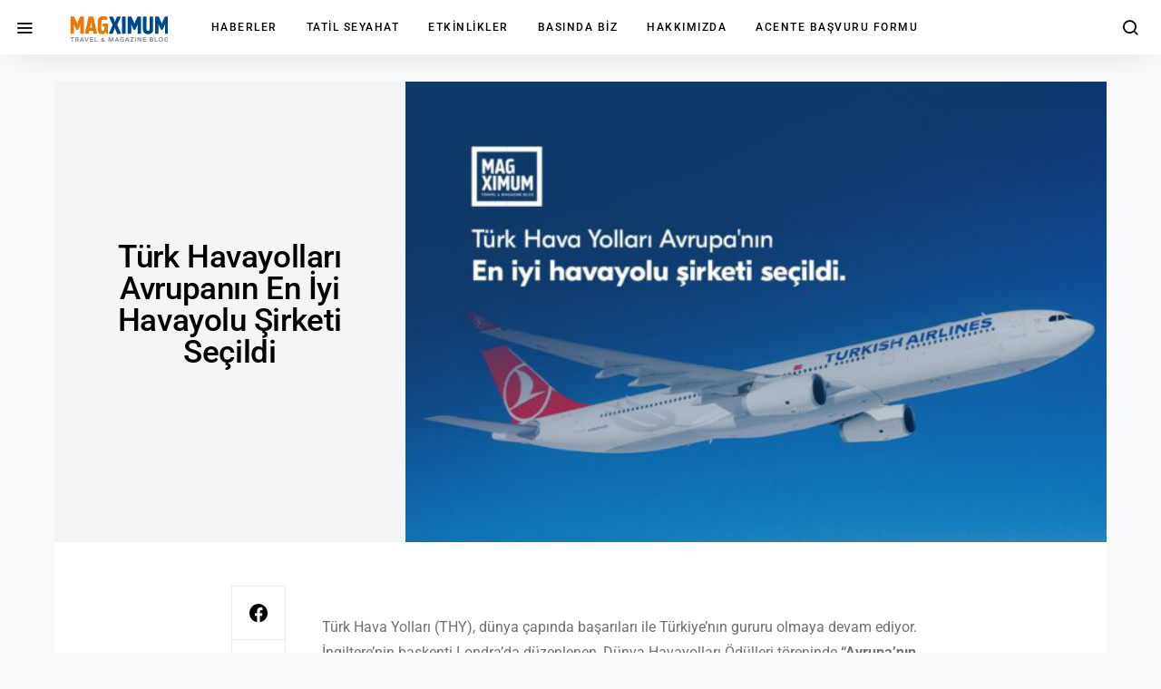

--- FILE ---
content_type: text/html; charset=UTF-8
request_url: https://mag.paximum.com/turk-hava-yollari-avrupanin-en-iyi-hava-yolu-sirketi-secildi/
body_size: 20406
content:
<!doctype html>
<html dir="ltr" lang="tr" prefix="og: https://ogp.me/ns#">
<head>
	<meta charset="UTF-8">
	<meta name="viewport" content="width=device-width, initial-scale=1.0">
	<link rel="profile" href="http://gmpg.org/xfn/11">

	<title>Türk Havayolları Avrupanın En İyi Havayolu Şirketi Seçildi</title>

		<!-- All in One SEO 4.8.5 - aioseo.com -->
	<meta name="description" content="Londra’da düzenlenen, Dünya Havayolları Ödülleri töreninde “Avrupa&#039;nın en iyi hava yolu şirketi” Türk Hava Yolları (THY) oldu." />
	<meta name="robots" content="max-image-preview:large" />
	<meta name="author" content="Kubra Simsek"/>
	<meta name="keywords" content="haberler" />
	<link rel="canonical" href="https://mag.paximum.com/turk-hava-yollari-avrupanin-en-iyi-hava-yolu-sirketi-secildi/" />
	<meta name="generator" content="All in One SEO (AIOSEO) 4.8.5" />

		<!-- Google tag (gtag.js) -->
<script async src="https://www.googletagmanager.com/gtag/js?id=G-BDYKKGY6YL"></script>
<script>
  window.dataLayer = window.dataLayer || [];
  function gtag(){dataLayer.push(arguments);}
  gtag('js', new Date());

  gtag('config', 'G-BDYKKGY6YL');
</script>
		<meta property="og:locale" content="tr_TR" />
		<meta property="og:site_name" content="MAGXIMUM – Travel &amp; Magazine Blog" />
		<meta property="og:type" content="article" />
		<meta property="og:title" content="Türk Havayolları Avrupanın En İyi Havayolu Şirketi Seçildi" />
		<meta property="og:description" content="Londra’da düzenlenen, Dünya Havayolları Ödülleri töreninde “Avrupa&#039;nın en iyi hava yolu şirketi” Türk Hava Yolları (THY) oldu." />
		<meta property="og:url" content="https://mag.paximum.com/turk-hava-yollari-avrupanin-en-iyi-hava-yolu-sirketi-secildi/" />
		<meta property="og:image" content="https://mag.paximum.com/wp-content/uploads/2022/09/Turk-Hava-Yollari-En-Iyi-Hava-Yolu-Secildi.jpg" />
		<meta property="og:image:secure_url" content="https://mag.paximum.com/wp-content/uploads/2022/09/Turk-Hava-Yollari-En-Iyi-Hava-Yolu-Secildi.jpg" />
		<meta property="og:image:width" content="1080" />
		<meta property="og:image:height" content="720" />
		<meta property="article:published_time" content="2022-09-23T14:00:00+00:00" />
		<meta property="article:modified_time" content="2022-10-18T11:36:21+00:00" />
		<meta property="article:publisher" content="https://www.facebook.com/paximum" />
		<meta name="twitter:card" content="summary_large_image" />
		<meta name="twitter:title" content="Türk Havayolları Avrupanın En İyi Havayolu Şirketi Seçildi" />
		<meta name="twitter:description" content="Londra’da düzenlenen, Dünya Havayolları Ödülleri töreninde “Avrupa&#039;nın en iyi hava yolu şirketi” Türk Hava Yolları (THY) oldu." />
		<meta name="twitter:image" content="https://mag.paximum.com/wp-content/uploads/2022/09/Turk-Hava-Yollari-En-Iyi-Hava-Yolu-Secildi.jpg" />
		<script type="application/ld+json" class="aioseo-schema">
			{"@context":"https:\/\/schema.org","@graph":[{"@type":"BlogPosting","@id":"https:\/\/mag.paximum.com\/turk-hava-yollari-avrupanin-en-iyi-hava-yolu-sirketi-secildi\/#blogposting","name":"T\u00fcrk Havayollar\u0131 Avrupan\u0131n En \u0130yi Havayolu \u015eirketi Se\u00e7ildi","headline":"T\u00fcrk Havayollar\u0131 Avrupan\u0131n En \u0130yi Havayolu \u015eirketi Se\u00e7ildi","author":{"@id":"https:\/\/mag.paximum.com\/author\/kubra-simsek\/#author"},"publisher":{"@id":"https:\/\/mag.paximum.com\/#organization"},"image":{"@type":"ImageObject","url":"https:\/\/mag.paximum.com\/wp-content\/uploads\/2022\/09\/Turk-Hava-Yollari-En-Iyi-Hava-Yolu-Secildi.jpg","width":1080,"height":720,"caption":"T\u00fcrk Hava Yollar\u0131 Avrupa'n\u0131n En \u0130yi Hava Yolu \u015eirketi Se\u00e7ildi!"},"datePublished":"2022-09-23T17:00:00+03:00","dateModified":"2022-10-18T14:36:21+03:00","inLanguage":"tr-TR","mainEntityOfPage":{"@id":"https:\/\/mag.paximum.com\/turk-hava-yollari-avrupanin-en-iyi-hava-yolu-sirketi-secildi\/#webpage"},"isPartOf":{"@id":"https:\/\/mag.paximum.com\/turk-hava-yollari-avrupanin-en-iyi-hava-yolu-sirketi-secildi\/#webpage"},"articleSection":"Haberler"},{"@type":"BreadcrumbList","@id":"https:\/\/mag.paximum.com\/turk-hava-yollari-avrupanin-en-iyi-hava-yolu-sirketi-secildi\/#breadcrumblist","itemListElement":[{"@type":"ListItem","@id":"https:\/\/mag.paximum.com#listItem","position":1,"name":"Home","item":"https:\/\/mag.paximum.com","nextItem":{"@type":"ListItem","@id":"https:\/\/mag.paximum.com\/kategori\/haberler\/#listItem","name":"Haberler"}},{"@type":"ListItem","@id":"https:\/\/mag.paximum.com\/kategori\/haberler\/#listItem","position":2,"name":"Haberler","item":"https:\/\/mag.paximum.com\/kategori\/haberler\/","nextItem":{"@type":"ListItem","@id":"https:\/\/mag.paximum.com\/turk-hava-yollari-avrupanin-en-iyi-hava-yolu-sirketi-secildi\/#listItem","name":"T\u00fcrk Havayollar\u0131 Avrupan\u0131n En \u0130yi Havayolu \u015eirketi Se\u00e7ildi"},"previousItem":{"@type":"ListItem","@id":"https:\/\/mag.paximum.com#listItem","name":"Home"}},{"@type":"ListItem","@id":"https:\/\/mag.paximum.com\/turk-hava-yollari-avrupanin-en-iyi-hava-yolu-sirketi-secildi\/#listItem","position":3,"name":"T\u00fcrk Havayollar\u0131 Avrupan\u0131n En \u0130yi Havayolu \u015eirketi Se\u00e7ildi","previousItem":{"@type":"ListItem","@id":"https:\/\/mag.paximum.com\/kategori\/haberler\/#listItem","name":"Haberler"}}]},{"@type":"Organization","@id":"https:\/\/mag.paximum.com\/#organization","name":"MAGXIMUM Travel Blog & Magazine","description":"Travel & Magazine Blog","url":"https:\/\/mag.paximum.com\/","telephone":"+908507770729","logo":{"@type":"ImageObject","url":"https:\/\/mag.paximum.com\/wp-content\/uploads\/2022\/09\/cropped-Logo-favicon-1.png","@id":"https:\/\/mag.paximum.com\/turk-hava-yollari-avrupanin-en-iyi-hava-yolu-sirketi-secildi\/#organizationLogo","width":512,"height":512,"caption":"MAGXIMUM - Travel & Magazine Blog"},"image":{"@id":"https:\/\/mag.paximum.com\/turk-hava-yollari-avrupanin-en-iyi-hava-yolu-sirketi-secildi\/#organizationLogo"},"sameAs":["https:\/\/www.facebook.com\/paximum","https:\/\/www.instagram.com\/paximumglobal\/","https:\/\/www.linkedin.com\/company\/paximumglobal\/"]},{"@type":"Person","@id":"https:\/\/mag.paximum.com\/author\/kubra-simsek\/#author","url":"https:\/\/mag.paximum.com\/author\/kubra-simsek\/","name":"Kubra Simsek"},{"@type":"WebPage","@id":"https:\/\/mag.paximum.com\/turk-hava-yollari-avrupanin-en-iyi-hava-yolu-sirketi-secildi\/#webpage","url":"https:\/\/mag.paximum.com\/turk-hava-yollari-avrupanin-en-iyi-hava-yolu-sirketi-secildi\/","name":"T\u00fcrk Havayollar\u0131 Avrupan\u0131n En \u0130yi Havayolu \u015eirketi Se\u00e7ildi","description":"Londra\u2019da d\u00fczenlenen, D\u00fcnya Havayollar\u0131 \u00d6d\u00fclleri t\u00f6reninde \u201cAvrupa'n\u0131n en iyi hava yolu \u015firketi\u201d T\u00fcrk Hava Yollar\u0131 (THY) oldu.","inLanguage":"tr-TR","isPartOf":{"@id":"https:\/\/mag.paximum.com\/#website"},"breadcrumb":{"@id":"https:\/\/mag.paximum.com\/turk-hava-yollari-avrupanin-en-iyi-hava-yolu-sirketi-secildi\/#breadcrumblist"},"author":{"@id":"https:\/\/mag.paximum.com\/author\/kubra-simsek\/#author"},"creator":{"@id":"https:\/\/mag.paximum.com\/author\/kubra-simsek\/#author"},"image":{"@type":"ImageObject","url":"https:\/\/mag.paximum.com\/wp-content\/uploads\/2022\/09\/Turk-Hava-Yollari-En-Iyi-Hava-Yolu-Secildi.jpg","@id":"https:\/\/mag.paximum.com\/turk-hava-yollari-avrupanin-en-iyi-hava-yolu-sirketi-secildi\/#mainImage","width":1080,"height":720,"caption":"T\u00fcrk Hava Yollar\u0131 Avrupa'n\u0131n En \u0130yi Hava Yolu \u015eirketi Se\u00e7ildi!"},"primaryImageOfPage":{"@id":"https:\/\/mag.paximum.com\/turk-hava-yollari-avrupanin-en-iyi-hava-yolu-sirketi-secildi\/#mainImage"},"datePublished":"2022-09-23T17:00:00+03:00","dateModified":"2022-10-18T14:36:21+03:00"},{"@type":"WebSite","@id":"https:\/\/mag.paximum.com\/#website","url":"https:\/\/mag.paximum.com\/","name":"MAGXIMUM Travel Blog & Magazine","description":"Travel & Magazine Blog","inLanguage":"tr-TR","publisher":{"@id":"https:\/\/mag.paximum.com\/#organization"}}]}
		</script>
		<!-- All in One SEO -->


		<!-- Meta Tag Manager -->
		<meta name="og:type" content="webssite" />
		<meta name="og:title" content="Türk Havayolları Avrupanın En İyi Havayolu Şirketi Seçildi" />
		<meta name="og:description" content="Londra’da düzenlenen, Dünya Havayolları Ödülleri töreninde “Avrupa&#039;nın en iyi hava yolu şirketi” Türk Hava Yolları (THY) oldu." />
		<meta name="og:image" content="https://mag.paximum.com/wp-content/uploads/2022/09/Turk-Hava-Yollari-En-Iyi-Hava-Yolu-Secildi.jpg" />
		<meta name="og:locale" content="tr_TR" />
		<meta name="og:site_name" content="MAGXIMUM" />
		<meta name="twitter:card" content="summary" />
		<meta name="description" content="Magximum, Turizm blog platformu olarak dijitalleşen turizm dünyasının yeniliklerini ve turizm endüstrisiyle ilgili içerikleri ziyaretçilerine duyurmak için kurulmuş olan bir blog sayfasıdır" />
		<meta name="yandex-verification" content="2c93e0b92dac3f0c" />
		<!-- / Meta Tag Manager -->
<link rel="alternate" type="application/rss+xml" title="MAGXIMUM &raquo; akışı" href="https://mag.paximum.com/feed/" />
<link rel="alternate" title="oEmbed (JSON)" type="application/json+oembed" href="https://mag.paximum.com/wp-json/oembed/1.0/embed?url=https%3A%2F%2Fmag.paximum.com%2Fturk-hava-yollari-avrupanin-en-iyi-hava-yolu-sirketi-secildi%2F" />
<link rel="alternate" title="oEmbed (XML)" type="text/xml+oembed" href="https://mag.paximum.com/wp-json/oembed/1.0/embed?url=https%3A%2F%2Fmag.paximum.com%2Fturk-hava-yollari-avrupanin-en-iyi-hava-yolu-sirketi-secildi%2F&#038;format=xml" />
<style id='wp-img-auto-sizes-contain-inline-css'>
img:is([sizes=auto i],[sizes^="auto," i]){contain-intrinsic-size:3000px 1500px}
/*# sourceURL=wp-img-auto-sizes-contain-inline-css */
</style>
<link rel='stylesheet' id='dashicons-css' href='https://mag.paximum.com/wp-includes/css/dashicons.min.css?ver=6.9' media='all' />
<link rel='stylesheet' id='post-views-counter-frontend-css' href='https://mag.paximum.com/wp-content/plugins/post-views-counter/css/frontend.min.css?ver=1.5.5' media='all' />
<link rel='alternate stylesheet' id='powerkit-icons-css' href='https://mag.paximum.com/wp-content/plugins/powerkit/assets/fonts/powerkit-icons.woff?ver=3.0.2' as='font' type='font/wof' crossorigin />
<link rel='stylesheet' id='powerkit-css' href='https://mag.paximum.com/wp-content/plugins/powerkit/assets/css/powerkit.css?ver=3.0.2' media='all' />
<style id='wp-emoji-styles-inline-css'>

	img.wp-smiley, img.emoji {
		display: inline !important;
		border: none !important;
		box-shadow: none !important;
		height: 1em !important;
		width: 1em !important;
		margin: 0 0.07em !important;
		vertical-align: -0.1em !important;
		background: none !important;
		padding: 0 !important;
	}
/*# sourceURL=wp-emoji-styles-inline-css */
</style>
<link rel='stylesheet' id='wp-block-library-css' href='https://mag.paximum.com/wp-includes/css/dist/block-library/style.min.css?ver=6.9' media='all' />
<style id='wp-block-heading-inline-css'>
h1:where(.wp-block-heading).has-background,h2:where(.wp-block-heading).has-background,h3:where(.wp-block-heading).has-background,h4:where(.wp-block-heading).has-background,h5:where(.wp-block-heading).has-background,h6:where(.wp-block-heading).has-background{padding:1.25em 2.375em}h1.has-text-align-left[style*=writing-mode]:where([style*=vertical-lr]),h1.has-text-align-right[style*=writing-mode]:where([style*=vertical-rl]),h2.has-text-align-left[style*=writing-mode]:where([style*=vertical-lr]),h2.has-text-align-right[style*=writing-mode]:where([style*=vertical-rl]),h3.has-text-align-left[style*=writing-mode]:where([style*=vertical-lr]),h3.has-text-align-right[style*=writing-mode]:where([style*=vertical-rl]),h4.has-text-align-left[style*=writing-mode]:where([style*=vertical-lr]),h4.has-text-align-right[style*=writing-mode]:where([style*=vertical-rl]),h5.has-text-align-left[style*=writing-mode]:where([style*=vertical-lr]),h5.has-text-align-right[style*=writing-mode]:where([style*=vertical-rl]),h6.has-text-align-left[style*=writing-mode]:where([style*=vertical-lr]),h6.has-text-align-right[style*=writing-mode]:where([style*=vertical-rl]){rotate:180deg}
/*# sourceURL=https://mag.paximum.com/wp-includes/blocks/heading/style.min.css */
</style>
<style id='wp-block-image-inline-css'>
.wp-block-image>a,.wp-block-image>figure>a{display:inline-block}.wp-block-image img{box-sizing:border-box;height:auto;max-width:100%;vertical-align:bottom}@media not (prefers-reduced-motion){.wp-block-image img.hide{visibility:hidden}.wp-block-image img.show{animation:show-content-image .4s}}.wp-block-image[style*=border-radius] img,.wp-block-image[style*=border-radius]>a{border-radius:inherit}.wp-block-image.has-custom-border img{box-sizing:border-box}.wp-block-image.aligncenter{text-align:center}.wp-block-image.alignfull>a,.wp-block-image.alignwide>a{width:100%}.wp-block-image.alignfull img,.wp-block-image.alignwide img{height:auto;width:100%}.wp-block-image .aligncenter,.wp-block-image .alignleft,.wp-block-image .alignright,.wp-block-image.aligncenter,.wp-block-image.alignleft,.wp-block-image.alignright{display:table}.wp-block-image .aligncenter>figcaption,.wp-block-image .alignleft>figcaption,.wp-block-image .alignright>figcaption,.wp-block-image.aligncenter>figcaption,.wp-block-image.alignleft>figcaption,.wp-block-image.alignright>figcaption{caption-side:bottom;display:table-caption}.wp-block-image .alignleft{float:left;margin:.5em 1em .5em 0}.wp-block-image .alignright{float:right;margin:.5em 0 .5em 1em}.wp-block-image .aligncenter{margin-left:auto;margin-right:auto}.wp-block-image :where(figcaption){margin-bottom:1em;margin-top:.5em}.wp-block-image.is-style-circle-mask img{border-radius:9999px}@supports ((-webkit-mask-image:none) or (mask-image:none)) or (-webkit-mask-image:none){.wp-block-image.is-style-circle-mask img{border-radius:0;-webkit-mask-image:url('data:image/svg+xml;utf8,<svg viewBox="0 0 100 100" xmlns="http://www.w3.org/2000/svg"><circle cx="50" cy="50" r="50"/></svg>');mask-image:url('data:image/svg+xml;utf8,<svg viewBox="0 0 100 100" xmlns="http://www.w3.org/2000/svg"><circle cx="50" cy="50" r="50"/></svg>');mask-mode:alpha;-webkit-mask-position:center;mask-position:center;-webkit-mask-repeat:no-repeat;mask-repeat:no-repeat;-webkit-mask-size:contain;mask-size:contain}}:root :where(.wp-block-image.is-style-rounded img,.wp-block-image .is-style-rounded img){border-radius:9999px}.wp-block-image figure{margin:0}.wp-lightbox-container{display:flex;flex-direction:column;position:relative}.wp-lightbox-container img{cursor:zoom-in}.wp-lightbox-container img:hover+button{opacity:1}.wp-lightbox-container button{align-items:center;backdrop-filter:blur(16px) saturate(180%);background-color:#5a5a5a40;border:none;border-radius:4px;cursor:zoom-in;display:flex;height:20px;justify-content:center;opacity:0;padding:0;position:absolute;right:16px;text-align:center;top:16px;width:20px;z-index:100}@media not (prefers-reduced-motion){.wp-lightbox-container button{transition:opacity .2s ease}}.wp-lightbox-container button:focus-visible{outline:3px auto #5a5a5a40;outline:3px auto -webkit-focus-ring-color;outline-offset:3px}.wp-lightbox-container button:hover{cursor:pointer;opacity:1}.wp-lightbox-container button:focus{opacity:1}.wp-lightbox-container button:focus,.wp-lightbox-container button:hover,.wp-lightbox-container button:not(:hover):not(:active):not(.has-background){background-color:#5a5a5a40;border:none}.wp-lightbox-overlay{box-sizing:border-box;cursor:zoom-out;height:100vh;left:0;overflow:hidden;position:fixed;top:0;visibility:hidden;width:100%;z-index:100000}.wp-lightbox-overlay .close-button{align-items:center;cursor:pointer;display:flex;justify-content:center;min-height:40px;min-width:40px;padding:0;position:absolute;right:calc(env(safe-area-inset-right) + 16px);top:calc(env(safe-area-inset-top) + 16px);z-index:5000000}.wp-lightbox-overlay .close-button:focus,.wp-lightbox-overlay .close-button:hover,.wp-lightbox-overlay .close-button:not(:hover):not(:active):not(.has-background){background:none;border:none}.wp-lightbox-overlay .lightbox-image-container{height:var(--wp--lightbox-container-height);left:50%;overflow:hidden;position:absolute;top:50%;transform:translate(-50%,-50%);transform-origin:top left;width:var(--wp--lightbox-container-width);z-index:9999999999}.wp-lightbox-overlay .wp-block-image{align-items:center;box-sizing:border-box;display:flex;height:100%;justify-content:center;margin:0;position:relative;transform-origin:0 0;width:100%;z-index:3000000}.wp-lightbox-overlay .wp-block-image img{height:var(--wp--lightbox-image-height);min-height:var(--wp--lightbox-image-height);min-width:var(--wp--lightbox-image-width);width:var(--wp--lightbox-image-width)}.wp-lightbox-overlay .wp-block-image figcaption{display:none}.wp-lightbox-overlay button{background:none;border:none}.wp-lightbox-overlay .scrim{background-color:#fff;height:100%;opacity:.9;position:absolute;width:100%;z-index:2000000}.wp-lightbox-overlay.active{visibility:visible}@media not (prefers-reduced-motion){.wp-lightbox-overlay.active{animation:turn-on-visibility .25s both}.wp-lightbox-overlay.active img{animation:turn-on-visibility .35s both}.wp-lightbox-overlay.show-closing-animation:not(.active){animation:turn-off-visibility .35s both}.wp-lightbox-overlay.show-closing-animation:not(.active) img{animation:turn-off-visibility .25s both}.wp-lightbox-overlay.zoom.active{animation:none;opacity:1;visibility:visible}.wp-lightbox-overlay.zoom.active .lightbox-image-container{animation:lightbox-zoom-in .4s}.wp-lightbox-overlay.zoom.active .lightbox-image-container img{animation:none}.wp-lightbox-overlay.zoom.active .scrim{animation:turn-on-visibility .4s forwards}.wp-lightbox-overlay.zoom.show-closing-animation:not(.active){animation:none}.wp-lightbox-overlay.zoom.show-closing-animation:not(.active) .lightbox-image-container{animation:lightbox-zoom-out .4s}.wp-lightbox-overlay.zoom.show-closing-animation:not(.active) .lightbox-image-container img{animation:none}.wp-lightbox-overlay.zoom.show-closing-animation:not(.active) .scrim{animation:turn-off-visibility .4s forwards}}@keyframes show-content-image{0%{visibility:hidden}99%{visibility:hidden}to{visibility:visible}}@keyframes turn-on-visibility{0%{opacity:0}to{opacity:1}}@keyframes turn-off-visibility{0%{opacity:1;visibility:visible}99%{opacity:0;visibility:visible}to{opacity:0;visibility:hidden}}@keyframes lightbox-zoom-in{0%{transform:translate(calc((-100vw + var(--wp--lightbox-scrollbar-width))/2 + var(--wp--lightbox-initial-left-position)),calc(-50vh + var(--wp--lightbox-initial-top-position))) scale(var(--wp--lightbox-scale))}to{transform:translate(-50%,-50%) scale(1)}}@keyframes lightbox-zoom-out{0%{transform:translate(-50%,-50%) scale(1);visibility:visible}99%{visibility:visible}to{transform:translate(calc((-100vw + var(--wp--lightbox-scrollbar-width))/2 + var(--wp--lightbox-initial-left-position)),calc(-50vh + var(--wp--lightbox-initial-top-position))) scale(var(--wp--lightbox-scale));visibility:hidden}}
/*# sourceURL=https://mag.paximum.com/wp-includes/blocks/image/style.min.css */
</style>
<style id='wp-block-latest-posts-inline-css'>
.wp-block-latest-posts{box-sizing:border-box}.wp-block-latest-posts.alignleft{margin-right:2em}.wp-block-latest-posts.alignright{margin-left:2em}.wp-block-latest-posts.wp-block-latest-posts__list{list-style:none}.wp-block-latest-posts.wp-block-latest-posts__list li{clear:both;overflow-wrap:break-word}.wp-block-latest-posts.is-grid{display:flex;flex-wrap:wrap}.wp-block-latest-posts.is-grid li{margin:0 1.25em 1.25em 0;width:100%}@media (min-width:600px){.wp-block-latest-posts.columns-2 li{width:calc(50% - .625em)}.wp-block-latest-posts.columns-2 li:nth-child(2n){margin-right:0}.wp-block-latest-posts.columns-3 li{width:calc(33.33333% - .83333em)}.wp-block-latest-posts.columns-3 li:nth-child(3n){margin-right:0}.wp-block-latest-posts.columns-4 li{width:calc(25% - .9375em)}.wp-block-latest-posts.columns-4 li:nth-child(4n){margin-right:0}.wp-block-latest-posts.columns-5 li{width:calc(20% - 1em)}.wp-block-latest-posts.columns-5 li:nth-child(5n){margin-right:0}.wp-block-latest-posts.columns-6 li{width:calc(16.66667% - 1.04167em)}.wp-block-latest-posts.columns-6 li:nth-child(6n){margin-right:0}}:root :where(.wp-block-latest-posts.is-grid){padding:0}:root :where(.wp-block-latest-posts.wp-block-latest-posts__list){padding-left:0}.wp-block-latest-posts__post-author,.wp-block-latest-posts__post-date{display:block;font-size:.8125em}.wp-block-latest-posts__post-excerpt,.wp-block-latest-posts__post-full-content{margin-bottom:1em;margin-top:.5em}.wp-block-latest-posts__featured-image a{display:inline-block}.wp-block-latest-posts__featured-image img{height:auto;max-width:100%;width:auto}.wp-block-latest-posts__featured-image.alignleft{float:left;margin-right:1em}.wp-block-latest-posts__featured-image.alignright{float:right;margin-left:1em}.wp-block-latest-posts__featured-image.aligncenter{margin-bottom:1em;text-align:center}
/*# sourceURL=https://mag.paximum.com/wp-includes/blocks/latest-posts/style.min.css */
</style>
<style id='wp-block-search-inline-css'>
.wp-block-search__button{margin-left:10px;word-break:normal}.wp-block-search__button.has-icon{line-height:0}.wp-block-search__button svg{height:1.25em;min-height:24px;min-width:24px;width:1.25em;fill:currentColor;vertical-align:text-bottom}:where(.wp-block-search__button){border:1px solid #ccc;padding:6px 10px}.wp-block-search__inside-wrapper{display:flex;flex:auto;flex-wrap:nowrap;max-width:100%}.wp-block-search__label{width:100%}.wp-block-search.wp-block-search__button-only .wp-block-search__button{box-sizing:border-box;display:flex;flex-shrink:0;justify-content:center;margin-left:0;max-width:100%}.wp-block-search.wp-block-search__button-only .wp-block-search__inside-wrapper{min-width:0!important;transition-property:width}.wp-block-search.wp-block-search__button-only .wp-block-search__input{flex-basis:100%;transition-duration:.3s}.wp-block-search.wp-block-search__button-only.wp-block-search__searchfield-hidden,.wp-block-search.wp-block-search__button-only.wp-block-search__searchfield-hidden .wp-block-search__inside-wrapper{overflow:hidden}.wp-block-search.wp-block-search__button-only.wp-block-search__searchfield-hidden .wp-block-search__input{border-left-width:0!important;border-right-width:0!important;flex-basis:0;flex-grow:0;margin:0;min-width:0!important;padding-left:0!important;padding-right:0!important;width:0!important}:where(.wp-block-search__input){appearance:none;border:1px solid #949494;flex-grow:1;font-family:inherit;font-size:inherit;font-style:inherit;font-weight:inherit;letter-spacing:inherit;line-height:inherit;margin-left:0;margin-right:0;min-width:3rem;padding:8px;text-decoration:unset!important;text-transform:inherit}:where(.wp-block-search__button-inside .wp-block-search__inside-wrapper){background-color:#fff;border:1px solid #949494;box-sizing:border-box;padding:4px}:where(.wp-block-search__button-inside .wp-block-search__inside-wrapper) .wp-block-search__input{border:none;border-radius:0;padding:0 4px}:where(.wp-block-search__button-inside .wp-block-search__inside-wrapper) .wp-block-search__input:focus{outline:none}:where(.wp-block-search__button-inside .wp-block-search__inside-wrapper) :where(.wp-block-search__button){padding:4px 8px}.wp-block-search.aligncenter .wp-block-search__inside-wrapper{margin:auto}.wp-block[data-align=right] .wp-block-search.wp-block-search__button-only .wp-block-search__inside-wrapper{float:right}
/*# sourceURL=https://mag.paximum.com/wp-includes/blocks/search/style.min.css */
</style>
<style id='wp-block-group-inline-css'>
.wp-block-group{box-sizing:border-box}:where(.wp-block-group.wp-block-group-is-layout-constrained){position:relative}
/*# sourceURL=https://mag.paximum.com/wp-includes/blocks/group/style.min.css */
</style>
<style id='wp-block-paragraph-inline-css'>
.is-small-text{font-size:.875em}.is-regular-text{font-size:1em}.is-large-text{font-size:2.25em}.is-larger-text{font-size:3em}.has-drop-cap:not(:focus):first-letter{float:left;font-size:8.4em;font-style:normal;font-weight:100;line-height:.68;margin:.05em .1em 0 0;text-transform:uppercase}body.rtl .has-drop-cap:not(:focus):first-letter{float:none;margin-left:.1em}p.has-drop-cap.has-background{overflow:hidden}:root :where(p.has-background){padding:1.25em 2.375em}:where(p.has-text-color:not(.has-link-color)) a{color:inherit}p.has-text-align-left[style*="writing-mode:vertical-lr"],p.has-text-align-right[style*="writing-mode:vertical-rl"]{rotate:180deg}
/*# sourceURL=https://mag.paximum.com/wp-includes/blocks/paragraph/style.min.css */
</style>
<style id='wp-block-quote-inline-css'>
.wp-block-quote{box-sizing:border-box;overflow-wrap:break-word}.wp-block-quote.is-large:where(:not(.is-style-plain)),.wp-block-quote.is-style-large:where(:not(.is-style-plain)){margin-bottom:1em;padding:0 1em}.wp-block-quote.is-large:where(:not(.is-style-plain)) p,.wp-block-quote.is-style-large:where(:not(.is-style-plain)) p{font-size:1.5em;font-style:italic;line-height:1.6}.wp-block-quote.is-large:where(:not(.is-style-plain)) cite,.wp-block-quote.is-large:where(:not(.is-style-plain)) footer,.wp-block-quote.is-style-large:where(:not(.is-style-plain)) cite,.wp-block-quote.is-style-large:where(:not(.is-style-plain)) footer{font-size:1.125em;text-align:right}.wp-block-quote>cite{display:block}
/*# sourceURL=https://mag.paximum.com/wp-includes/blocks/quote/style.min.css */
</style>
<style id='global-styles-inline-css'>
:root{--wp--preset--aspect-ratio--square: 1;--wp--preset--aspect-ratio--4-3: 4/3;--wp--preset--aspect-ratio--3-4: 3/4;--wp--preset--aspect-ratio--3-2: 3/2;--wp--preset--aspect-ratio--2-3: 2/3;--wp--preset--aspect-ratio--16-9: 16/9;--wp--preset--aspect-ratio--9-16: 9/16;--wp--preset--color--black: #000000;--wp--preset--color--cyan-bluish-gray: #abb8c3;--wp--preset--color--white: #ffffff;--wp--preset--color--pale-pink: #f78da7;--wp--preset--color--vivid-red: #cf2e2e;--wp--preset--color--luminous-vivid-orange: #ff6900;--wp--preset--color--luminous-vivid-amber: #fcb900;--wp--preset--color--light-green-cyan: #7bdcb5;--wp--preset--color--vivid-green-cyan: #00d084;--wp--preset--color--pale-cyan-blue: #8ed1fc;--wp--preset--color--vivid-cyan-blue: #0693e3;--wp--preset--color--vivid-purple: #9b51e0;--wp--preset--gradient--vivid-cyan-blue-to-vivid-purple: linear-gradient(135deg,rgb(6,147,227) 0%,rgb(155,81,224) 100%);--wp--preset--gradient--light-green-cyan-to-vivid-green-cyan: linear-gradient(135deg,rgb(122,220,180) 0%,rgb(0,208,130) 100%);--wp--preset--gradient--luminous-vivid-amber-to-luminous-vivid-orange: linear-gradient(135deg,rgb(252,185,0) 0%,rgb(255,105,0) 100%);--wp--preset--gradient--luminous-vivid-orange-to-vivid-red: linear-gradient(135deg,rgb(255,105,0) 0%,rgb(207,46,46) 100%);--wp--preset--gradient--very-light-gray-to-cyan-bluish-gray: linear-gradient(135deg,rgb(238,238,238) 0%,rgb(169,184,195) 100%);--wp--preset--gradient--cool-to-warm-spectrum: linear-gradient(135deg,rgb(74,234,220) 0%,rgb(151,120,209) 20%,rgb(207,42,186) 40%,rgb(238,44,130) 60%,rgb(251,105,98) 80%,rgb(254,248,76) 100%);--wp--preset--gradient--blush-light-purple: linear-gradient(135deg,rgb(255,206,236) 0%,rgb(152,150,240) 100%);--wp--preset--gradient--blush-bordeaux: linear-gradient(135deg,rgb(254,205,165) 0%,rgb(254,45,45) 50%,rgb(107,0,62) 100%);--wp--preset--gradient--luminous-dusk: linear-gradient(135deg,rgb(255,203,112) 0%,rgb(199,81,192) 50%,rgb(65,88,208) 100%);--wp--preset--gradient--pale-ocean: linear-gradient(135deg,rgb(255,245,203) 0%,rgb(182,227,212) 50%,rgb(51,167,181) 100%);--wp--preset--gradient--electric-grass: linear-gradient(135deg,rgb(202,248,128) 0%,rgb(113,206,126) 100%);--wp--preset--gradient--midnight: linear-gradient(135deg,rgb(2,3,129) 0%,rgb(40,116,252) 100%);--wp--preset--font-size--small: 13px;--wp--preset--font-size--medium: 20px;--wp--preset--font-size--large: 36px;--wp--preset--font-size--x-large: 42px;--wp--preset--spacing--20: 0.44rem;--wp--preset--spacing--30: 0.67rem;--wp--preset--spacing--40: 1rem;--wp--preset--spacing--50: 1.5rem;--wp--preset--spacing--60: 2.25rem;--wp--preset--spacing--70: 3.38rem;--wp--preset--spacing--80: 5.06rem;--wp--preset--shadow--natural: 6px 6px 9px rgba(0, 0, 0, 0.2);--wp--preset--shadow--deep: 12px 12px 50px rgba(0, 0, 0, 0.4);--wp--preset--shadow--sharp: 6px 6px 0px rgba(0, 0, 0, 0.2);--wp--preset--shadow--outlined: 6px 6px 0px -3px rgb(255, 255, 255), 6px 6px rgb(0, 0, 0);--wp--preset--shadow--crisp: 6px 6px 0px rgb(0, 0, 0);}:where(.is-layout-flex){gap: 0.5em;}:where(.is-layout-grid){gap: 0.5em;}body .is-layout-flex{display: flex;}.is-layout-flex{flex-wrap: wrap;align-items: center;}.is-layout-flex > :is(*, div){margin: 0;}body .is-layout-grid{display: grid;}.is-layout-grid > :is(*, div){margin: 0;}:where(.wp-block-columns.is-layout-flex){gap: 2em;}:where(.wp-block-columns.is-layout-grid){gap: 2em;}:where(.wp-block-post-template.is-layout-flex){gap: 1.25em;}:where(.wp-block-post-template.is-layout-grid){gap: 1.25em;}.has-black-color{color: var(--wp--preset--color--black) !important;}.has-cyan-bluish-gray-color{color: var(--wp--preset--color--cyan-bluish-gray) !important;}.has-white-color{color: var(--wp--preset--color--white) !important;}.has-pale-pink-color{color: var(--wp--preset--color--pale-pink) !important;}.has-vivid-red-color{color: var(--wp--preset--color--vivid-red) !important;}.has-luminous-vivid-orange-color{color: var(--wp--preset--color--luminous-vivid-orange) !important;}.has-luminous-vivid-amber-color{color: var(--wp--preset--color--luminous-vivid-amber) !important;}.has-light-green-cyan-color{color: var(--wp--preset--color--light-green-cyan) !important;}.has-vivid-green-cyan-color{color: var(--wp--preset--color--vivid-green-cyan) !important;}.has-pale-cyan-blue-color{color: var(--wp--preset--color--pale-cyan-blue) !important;}.has-vivid-cyan-blue-color{color: var(--wp--preset--color--vivid-cyan-blue) !important;}.has-vivid-purple-color{color: var(--wp--preset--color--vivid-purple) !important;}.has-black-background-color{background-color: var(--wp--preset--color--black) !important;}.has-cyan-bluish-gray-background-color{background-color: var(--wp--preset--color--cyan-bluish-gray) !important;}.has-white-background-color{background-color: var(--wp--preset--color--white) !important;}.has-pale-pink-background-color{background-color: var(--wp--preset--color--pale-pink) !important;}.has-vivid-red-background-color{background-color: var(--wp--preset--color--vivid-red) !important;}.has-luminous-vivid-orange-background-color{background-color: var(--wp--preset--color--luminous-vivid-orange) !important;}.has-luminous-vivid-amber-background-color{background-color: var(--wp--preset--color--luminous-vivid-amber) !important;}.has-light-green-cyan-background-color{background-color: var(--wp--preset--color--light-green-cyan) !important;}.has-vivid-green-cyan-background-color{background-color: var(--wp--preset--color--vivid-green-cyan) !important;}.has-pale-cyan-blue-background-color{background-color: var(--wp--preset--color--pale-cyan-blue) !important;}.has-vivid-cyan-blue-background-color{background-color: var(--wp--preset--color--vivid-cyan-blue) !important;}.has-vivid-purple-background-color{background-color: var(--wp--preset--color--vivid-purple) !important;}.has-black-border-color{border-color: var(--wp--preset--color--black) !important;}.has-cyan-bluish-gray-border-color{border-color: var(--wp--preset--color--cyan-bluish-gray) !important;}.has-white-border-color{border-color: var(--wp--preset--color--white) !important;}.has-pale-pink-border-color{border-color: var(--wp--preset--color--pale-pink) !important;}.has-vivid-red-border-color{border-color: var(--wp--preset--color--vivid-red) !important;}.has-luminous-vivid-orange-border-color{border-color: var(--wp--preset--color--luminous-vivid-orange) !important;}.has-luminous-vivid-amber-border-color{border-color: var(--wp--preset--color--luminous-vivid-amber) !important;}.has-light-green-cyan-border-color{border-color: var(--wp--preset--color--light-green-cyan) !important;}.has-vivid-green-cyan-border-color{border-color: var(--wp--preset--color--vivid-green-cyan) !important;}.has-pale-cyan-blue-border-color{border-color: var(--wp--preset--color--pale-cyan-blue) !important;}.has-vivid-cyan-blue-border-color{border-color: var(--wp--preset--color--vivid-cyan-blue) !important;}.has-vivid-purple-border-color{border-color: var(--wp--preset--color--vivid-purple) !important;}.has-vivid-cyan-blue-to-vivid-purple-gradient-background{background: var(--wp--preset--gradient--vivid-cyan-blue-to-vivid-purple) !important;}.has-light-green-cyan-to-vivid-green-cyan-gradient-background{background: var(--wp--preset--gradient--light-green-cyan-to-vivid-green-cyan) !important;}.has-luminous-vivid-amber-to-luminous-vivid-orange-gradient-background{background: var(--wp--preset--gradient--luminous-vivid-amber-to-luminous-vivid-orange) !important;}.has-luminous-vivid-orange-to-vivid-red-gradient-background{background: var(--wp--preset--gradient--luminous-vivid-orange-to-vivid-red) !important;}.has-very-light-gray-to-cyan-bluish-gray-gradient-background{background: var(--wp--preset--gradient--very-light-gray-to-cyan-bluish-gray) !important;}.has-cool-to-warm-spectrum-gradient-background{background: var(--wp--preset--gradient--cool-to-warm-spectrum) !important;}.has-blush-light-purple-gradient-background{background: var(--wp--preset--gradient--blush-light-purple) !important;}.has-blush-bordeaux-gradient-background{background: var(--wp--preset--gradient--blush-bordeaux) !important;}.has-luminous-dusk-gradient-background{background: var(--wp--preset--gradient--luminous-dusk) !important;}.has-pale-ocean-gradient-background{background: var(--wp--preset--gradient--pale-ocean) !important;}.has-electric-grass-gradient-background{background: var(--wp--preset--gradient--electric-grass) !important;}.has-midnight-gradient-background{background: var(--wp--preset--gradient--midnight) !important;}.has-small-font-size{font-size: var(--wp--preset--font-size--small) !important;}.has-medium-font-size{font-size: var(--wp--preset--font-size--medium) !important;}.has-large-font-size{font-size: var(--wp--preset--font-size--large) !important;}.has-x-large-font-size{font-size: var(--wp--preset--font-size--x-large) !important;}
/*# sourceURL=global-styles-inline-css */
</style>

<style id='classic-theme-styles-inline-css'>
/*! This file is auto-generated */
.wp-block-button__link{color:#fff;background-color:#32373c;border-radius:9999px;box-shadow:none;text-decoration:none;padding:calc(.667em + 2px) calc(1.333em + 2px);font-size:1.125em}.wp-block-file__button{background:#32373c;color:#fff;text-decoration:none}
/*# sourceURL=/wp-includes/css/classic-themes.min.css */
</style>
<link rel='stylesheet' id='powerkit-coming-soon-css' href='https://mag.paximum.com/wp-content/plugins/powerkit/modules/coming-soon/public/css/public-powerkit-coming-soon.css?ver=3.0.2' media='all' />
<link rel='stylesheet' id='powerkit-content-formatting-css' href='https://mag.paximum.com/wp-content/plugins/powerkit/modules/content-formatting/public/css/public-powerkit-content-formatting.css?ver=3.0.2' media='all' />
<link rel='stylesheet' id='powerkit-featured-categories-css' href='https://mag.paximum.com/wp-content/plugins/powerkit/modules/featured-categories/public/css/public-powerkit-featured-categories.css?ver=3.0.2' media='all' />
<link rel='stylesheet' id='powerkit-inline-posts-css' href='https://mag.paximum.com/wp-content/plugins/powerkit/modules/inline-posts/public/css/public-powerkit-inline-posts.css?ver=3.0.2' media='all' />
<link rel='stylesheet' id='powerkit-justified-gallery-css' href='https://mag.paximum.com/wp-content/plugins/powerkit/modules/justified-gallery/public/css/public-powerkit-justified-gallery.css?ver=3.0.2' media='all' />
<link rel='stylesheet' id='powerkit-lazyload-css' href='https://mag.paximum.com/wp-content/plugins/powerkit/modules/lazyload/public/css/public-powerkit-lazyload.css?ver=3.0.2' media='all' />
<link rel='stylesheet' id='glightbox-css' href='https://mag.paximum.com/wp-content/plugins/powerkit/modules/lightbox/public/css/glightbox.min.css?ver=3.0.2' media='all' />
<link rel='stylesheet' id='powerkit-lightbox-css' href='https://mag.paximum.com/wp-content/plugins/powerkit/modules/lightbox/public/css/public-powerkit-lightbox.css?ver=3.0.2' media='all' />
<link rel='stylesheet' id='powerkit-widget-posts-css' href='https://mag.paximum.com/wp-content/plugins/powerkit/modules/posts/public/css/public-powerkit-widget-posts.css?ver=3.0.2' media='all' />
<link rel='stylesheet' id='powerkit-scroll-to-top-css' href='https://mag.paximum.com/wp-content/plugins/powerkit/modules/scroll-to-top/public/css/public-powerkit-scroll-to-top.css?ver=3.0.2' media='all' />
<link rel='stylesheet' id='powerkit-share-buttons-css' href='https://mag.paximum.com/wp-content/plugins/powerkit/modules/share-buttons/public/css/public-powerkit-share-buttons.css?ver=3.0.2' media='all' />
<link rel='stylesheet' id='powerkit-social-links-css' href='https://mag.paximum.com/wp-content/plugins/powerkit/modules/social-links/public/css/public-powerkit-social-links.css?ver=3.0.2' media='all' />
<link rel='stylesheet' id='powerkit-table-of-contents-css' href='https://mag.paximum.com/wp-content/plugins/powerkit/modules/table-of-contents/public/css/public-powerkit-table-of-contents.css?ver=3.0.2' media='all' />
<link rel='stylesheet' id='csco-styles-css' href='https://mag.paximum.com/wp-content/themes/the-affair/style.css?ver=3.5.2' media='all' />
<link rel='stylesheet' id='elementor-icons-css' href='https://mag.paximum.com/wp-content/plugins/elementor/assets/lib/eicons/css/elementor-icons.min.css?ver=5.43.0' media='all' />
<link rel='stylesheet' id='elementor-frontend-css' href='https://mag.paximum.com/wp-content/plugins/elementor/assets/css/frontend.min.css?ver=3.30.3' media='all' />
<link rel='stylesheet' id='elementor-post-642-css' href='https://mag.paximum.com/wp-content/uploads/elementor/css/post-642.css?ver=1753686306' media='all' />
<link rel='stylesheet' id='elementor-gf-local-roboto-css' href='https://mag.paximum.com/wp-content/uploads/elementor/google-fonts/css/roboto.css?ver=1753686410' media='all' />
<link rel='stylesheet' id='elementor-gf-local-robotoslab-css' href='https://mag.paximum.com/wp-content/uploads/elementor/google-fonts/css/robotoslab.css?ver=1753686441' media='all' />
<script src="https://mag.paximum.com/wp-includes/js/jquery/jquery.min.js?ver=3.7.1" id="jquery-core-js"></script>
<script src="https://mag.paximum.com/wp-includes/js/jquery/jquery-migrate.min.js?ver=3.4.1" id="jquery-migrate-js"></script>
<link rel="https://api.w.org/" href="https://mag.paximum.com/wp-json/" /><link rel="alternate" title="JSON" type="application/json" href="https://mag.paximum.com/wp-json/wp/v2/posts/1580" /><link rel="EditURI" type="application/rsd+xml" title="RSD" href="https://mag.paximum.com/xmlrpc.php?rsd" />
<meta name="generator" content="WordPress 6.9" />
<link rel='shortlink' href='https://mag.paximum.com/?p=1580' />
<meta name="generator" content="Elementor 3.30.3; features: additional_custom_breakpoints; settings: css_print_method-external, google_font-enabled, font_display-auto">
<!-- Clarity tracking code for https://mag.paximum.com/ --><script>    (function(c,l,a,r,i,t,y){        c[a]=c[a]||function(){(c[a].q=c[a].q||[]).push(arguments)};        t=l.createElement(r);t.async=1;t.src="https://www.clarity.ms/tag/"+i+"?ref=bwt";        y=l.getElementsByTagName(r)[0];y.parentNode.insertBefore(t,y);    })(window, document, "clarity", "script", "gh3rsdg9uq");</script>

<script type="text/javascript">
    (function(c,l,a,r,i,t,y){
        c[a]=c[a]||function(){(c[a].q=c[a].q||[]).push(arguments)};
        t=l.createElement(r);t.async=1;t.src="https://www.clarity.ms/tag/"+i;
        y=l.getElementsByTagName(r)[0];y.parentNode.insertBefore(t,y);
    })(window, document, "clarity", "script", "gh3sx0euvj");
</script>
			<style>
				.e-con.e-parent:nth-of-type(n+4):not(.e-lazyloaded):not(.e-no-lazyload),
				.e-con.e-parent:nth-of-type(n+4):not(.e-lazyloaded):not(.e-no-lazyload) * {
					background-image: none !important;
				}
				@media screen and (max-height: 1024px) {
					.e-con.e-parent:nth-of-type(n+3):not(.e-lazyloaded):not(.e-no-lazyload),
					.e-con.e-parent:nth-of-type(n+3):not(.e-lazyloaded):not(.e-no-lazyload) * {
						background-image: none !important;
					}
				}
				@media screen and (max-height: 640px) {
					.e-con.e-parent:nth-of-type(n+2):not(.e-lazyloaded):not(.e-no-lazyload),
					.e-con.e-parent:nth-of-type(n+2):not(.e-lazyloaded):not(.e-no-lazyload) * {
						background-image: none !important;
					}
				}
			</style>
			<link rel="icon" href="https://mag.paximum.com/wp-content/uploads/2022/09/cropped-mag-favicon-32x32.png" sizes="32x32" />
<link rel="icon" href="https://mag.paximum.com/wp-content/uploads/2022/09/cropped-mag-favicon-192x192.png" sizes="192x192" />
<link rel="apple-touch-icon" href="https://mag.paximum.com/wp-content/uploads/2022/09/cropped-mag-favicon-180x180.png" />
<meta name="msapplication-TileImage" content="https://mag.paximum.com/wp-content/uploads/2022/09/cropped-mag-favicon-270x270.png" />
<style id="kirki-inline-styles">a:hover, .entry-content a, .must-log-in a, .meta-category a, blockquote: before{color:#2a66cc;}.wp-block-button .wp-block-button__link:not(.has-background), button, .button, input[type = "button"], input[type = "reset"], input[type = "submit"], .toggle-search.toggle-close, .cs-overlay-entry .post-categories a:hover, .cs-list-articles > li > a:hover:before, .cs-widget-posts .post-number, .pk-badge-primary, .pk-bg-primary, .pk-button-primary, .pk-button-primary:hover, h2.pk-heading-numbered:before{background-color:#2a66cc;}.cs-overlay .cs-overlay-background:after, .pk-bg-overlay, .pk-widget-author-with-bg .pk-widget-author-container{background-color:rgba(48,48,48,0.62);}.navbar-primary, .offcanvas-header{background-color:#ffffff;}.navbar-nav .sub-menu, .navbar-nav .cs-mega-menu-has-categories .cs-mm-categories{background-color:#20242b;}.cover-brand{background-color:#f0f0e9 !important;}.cover-primary{background-color:#b7b9bc !important;}.cover-secondary{background-color:#f3f3f1 !important;}.site-footer{background-color:#20242b;}body{font-family:-apple-system, BlinkMacSystemFont, "Segoe UI", Roboto, Oxygen-Sans, Ubuntu, Cantarell, "Helvetica Neue", sans-serif;font-size:1.25rem;font-weight:400;}.cs-font-primary, button, .button, input[type="button"], input[type="reset"], input[type="submit"], .no-comments, .entry-more, .siblingcategories .cs-nav-link, .tagcloud a, .pk-nav-item, .pk-card-header a, .pk-twitter-actions ul li, .navigation.pagination .nav-links > span, .navigation.pagination .nav-links > a, .pk-font-primary{font-family:-apple-system, BlinkMacSystemFont, "Segoe UI", Roboto, Oxygen-Sans, Ubuntu, Cantarell, "Helvetica Neue", sans-serif;font-size:.75rem;font-weight:700;letter-spacing:0.125em;text-transform:uppercase;}label, .post-tags a, .cs-font-secondary, .post-meta, .archive-count, .page-subtitle, .site-description, figcaption, .wp-block-image figcaption, .wp-block-audio figcaption, .wp-block-embed figcaption, .wp-block-pullquote cite, .wp-block-pullquote footer, .wp-block-pullquote .wp-block-pullquote__citation, .wp-block-quote cite, .post-format-icon, .comment-metadata, .says, .logged-in-as, .must-log-in, .wp-caption-text, blockquote cite, div[class*="meta-"], span[class*="meta-"], small, .cs-breadcrumbs, .pk-social-links-count, .pk-share-buttons-count, .pk-social-links-label, .pk-twitter-time, .pk-font-secondary, .pk-pin-it{font-family:-apple-system, BlinkMacSystemFont, "Segoe UI", Roboto, Oxygen-Sans, Ubuntu, Cantarell, "Helvetica Neue", sans-serif;font-size:.625rem;font-weight:600;letter-spacing:0.125em;text-transform:uppercase;}.entry-content{font-family:inherit;font-size:inherit;font-weight:inherit;letter-spacing:inherit;}h1, h2, h3, h4, h5, h6, .h1, .h2, .h3, .h4, .h5, .h6, .site-title, .comment-author .fn, blockquote, .wp-block-quote, .wp-block-cover .wp-block-cover-image-text, .wp-block-cover .wp-block-cover-text, .wp-block-cover h2, .wp-block-cover-image .wp-block-cover-image-text, .wp-block-cover-image .wp-block-cover-text, .wp-block-cover-image h2, .wp-block-pullquote p, p.has-drop-cap:not(:focus):first-letter, .pk-twitter-username, .pk-font-heading{font-family:-apple-system, BlinkMacSystemFont, "Segoe UI", Roboto, Oxygen-Sans, Ubuntu, Cantarell, "Helvetica Neue", sans-serif;font-weight:500;letter-spacing:-0.0125em;line-height:1;text-transform:none;}.title-block, .cs-read-next{font-family:-apple-system, BlinkMacSystemFont, "Segoe UI", Roboto, Oxygen-Sans, Ubuntu, Cantarell, "Helvetica Neue", sans-serif;font-size:1.125rem;font-weight:500;letter-spacing:-0.0125em;text-transform:none;color:#000000;}.navbar-nav > li > a, .cs-mega-menu-child > a, .widget_archive li, .widget_categories li, .widget_meta li a, .widget_nav_menu .menu > li > a, .widget_pages .page_item a{font-family:-apple-system, BlinkMacSystemFont, "Segoe UI", Roboto, Oxygen-Sans, Ubuntu, Cantarell, "Helvetica Neue", sans-serif;font-size:.75rem;font-weight:500;letter-spacing:0.125em;text-transform:uppercase;}.navbar-nav .sub-menu > li > a, .widget_categories .children li a, .widget_nav_menu .sub-menu > li > a{font-family:-apple-system, BlinkMacSystemFont, "Segoe UI", Roboto, Oxygen-Sans, Ubuntu, Cantarell, "Helvetica Neue", sans-serif;font-size:1rem;font-weight:400;text-transform:none;}.section-hero{background-color:#f8f8f8;}</style></head>

<body class="wp-singular post-template-default single single-post postid-1580 single-format-standard wp-embed-responsive wp-theme-the-affair cs-page-layout-right page-layout-boxed parallax-enabled sticky-sidebar-enabled stick-to-bottom sidebar-enabled sidebar-right post-sidebar-enabled elementor-default elementor-kit-642">


	<div class="site-overlay"></div>

	<div class="offcanvas">

		<div class="offcanvas-header ">

			
			<nav class="navbar navbar-offcanvas">

									<a class="navbar-brand" href="https://mag.paximum.com/" rel="home">
						<img src="https://mag.paximum.com/wp-content/uploads/2022/09/magximum-blog-4.png"  alt="MAGXIMUM" >					</a>
					
				<button type="button" class="toggle-offcanvas toggle-offcanvas-close button-round">
					<i class="cs-icon cs-icon-x"></i>
				</button>

			</nav>

			
		</div>

		<aside class="offcanvas-sidebar">
			<div class="offcanvas-inner">
				<div class="widget widget_nav_menu cs-d-lg-none"><div class="menu-primary-container"><ul id="menu-primary" class="menu"><li id="menu-item-1311" class="menu-item menu-item-type-taxonomy menu-item-object-category current-post-ancestor current-menu-parent current-post-parent menu-item-1311"><a href="https://mag.paximum.com/kategori/haberler/">Haberler</a></li>
<li id="menu-item-1312" class="menu-item menu-item-type-taxonomy menu-item-object-category menu-item-1312"><a href="https://mag.paximum.com/kategori/tatil-seyahat/">Tatil Seyahat</a></li>
<li id="menu-item-1314" class="menu-item menu-item-type-taxonomy menu-item-object-category menu-item-1314"><a href="https://mag.paximum.com/kategori/etkinlikler/">Etkinlikler</a></li>
<li id="menu-item-1337" class="menu-item menu-item-type-taxonomy menu-item-object-category menu-item-1337"><a href="https://mag.paximum.com/kategori/basinda-biz/">Basında Biz</a></li>
<li id="menu-item-1310" class="menu-item menu-item-type-post_type menu-item-object-page menu-item-1310"><a href="https://mag.paximum.com/hakkimizda/">Hakkımızda</a></li>
<li id="menu-item-4399" class="menu-item menu-item-type-custom menu-item-object-custom menu-item-4399"><a href="https://www.paximum.com/tr/acente-basvuru-formu/">Acente Başvuru Formu</a></li>
</ul></div></div>
				<div class="widget powerkit_social_links_widget-2 powerkit_social_links_widget">
		<div class="widget-body">
			<h5 class="title-block title-widget">Social Links</h5>	<div class="pk-social-links-wrap  pk-social-links-template-columns pk-social-links-template-col-2 pk-social-links-align-default pk-social-links-scheme-bold pk-social-links-scheme-light-rounded pk-social-links-titles-enabled pk-social-links-counts-disabled pk-social-links-labels-disabled">
		<div class="pk-social-links-items">
								<div class="pk-social-links-item pk-social-links-instagram  pk-social-links-no-count" data-id="instagram">
						<a href="https://www.instagram.com/paximumglobal/" class="pk-social-links-link" target="_blank" rel="nofollow noopener" aria-label="Instagram">
							<i class="pk-social-links-icon pk-icon pk-icon-instagram"></i>
															<span class="pk-social-links-title pk-font-heading">Instagram</span>
							
							
							
													</a>
					</div>
										<div class="pk-social-links-item pk-social-links-facebook  pk-social-links-no-count" data-id="facebook">
						<a href="https://facebook.com/paximum" class="pk-social-links-link" target="_blank" rel="nofollow noopener" aria-label="Facebook">
							<i class="pk-social-links-icon pk-icon pk-icon-facebook"></i>
															<span class="pk-social-links-title pk-font-heading">Facebook</span>
							
							
							
													</a>
					</div>
							</div>
	</div>
			</div>

		</div><div class="widget media_image-3 widget_media_image"><a href="https://b2b.paximum.com/"><img fetchpriority="high" width="900" height="1600" src="[data-uri]" class="image wp-image-1974  attachment-full size-full pk-lazyload" alt="" style="max-width: 100%; height: auto;" decoding="async" data-pk-sizes="auto" data-ls-sizes="(max-width: 900px) 100vw, 900px" data-pk-src="https://mag.paximum.com/wp-content/uploads/2022/10/560d4864-b81c-44b7-8e92-53c98e3c88f2.jpg" data-pk-srcset="https://mag.paximum.com/wp-content/uploads/2022/10/560d4864-b81c-44b7-8e92-53c98e3c88f2.jpg 900w, https://mag.paximum.com/wp-content/uploads/2022/10/560d4864-b81c-44b7-8e92-53c98e3c88f2-169x300.jpg 169w, https://mag.paximum.com/wp-content/uploads/2022/10/560d4864-b81c-44b7-8e92-53c98e3c88f2-576x1024.jpg 576w, https://mag.paximum.com/wp-content/uploads/2022/10/560d4864-b81c-44b7-8e92-53c98e3c88f2-768x1365.jpg 768w, https://mag.paximum.com/wp-content/uploads/2022/10/560d4864-b81c-44b7-8e92-53c98e3c88f2-864x1536.jpg 864w, https://mag.paximum.com/wp-content/uploads/2022/10/560d4864-b81c-44b7-8e92-53c98e3c88f2-480x853.jpg 480w, https://mag.paximum.com/wp-content/uploads/2022/10/560d4864-b81c-44b7-8e92-53c98e3c88f2-640x1138.jpg 640w, https://mag.paximum.com/wp-content/uploads/2022/10/560d4864-b81c-44b7-8e92-53c98e3c88f2-338x600.jpg 338w" /></a></div>			</div>
		</aside>
	</div>

<div id="page" class="site">

	
	<div class="site-inner">

		
		<header id="masthead" class="site-header">

			
			
			<nav class="navbar navbar-primary">

				
				<div class="navbar-wrap ">

					<div class="navbar-left">
													<button type="button" class="toggle-offcanvas">
								<i class="cs-icon cs-icon-menu"></i>
							</button>
											</div><!-- .navbar-left -->

					<div class="cs-container navbar-container">

						<div class="navbar-content navbar-content-left">

							
															<a class="navbar-brand" href="https://mag.paximum.com/" rel="home">
									<img src="https://mag.paximum.com/wp-content/uploads/2022/09/magximum-blog-4.png"  alt="MAGXIMUM" >								</a>
								
							<ul id="menu-primary-1" class="navbar-nav  cs-navbar-nav-submenu-dark"><li class="menu-item menu-item-type-taxonomy menu-item-object-category current-post-ancestor current-menu-parent current-post-parent menu-item-1311"><a href="https://mag.paximum.com/kategori/haberler/">Haberler</a></li>
<li class="menu-item menu-item-type-taxonomy menu-item-object-category menu-item-1312"><a href="https://mag.paximum.com/kategori/tatil-seyahat/">Tatil Seyahat</a></li>
<li class="menu-item menu-item-type-taxonomy menu-item-object-category menu-item-1314"><a href="https://mag.paximum.com/kategori/etkinlikler/">Etkinlikler</a></li>
<li class="menu-item menu-item-type-taxonomy menu-item-object-category menu-item-1337"><a href="https://mag.paximum.com/kategori/basinda-biz/">Basında Biz</a></li>
<li class="menu-item menu-item-type-post_type menu-item-object-page menu-item-1310"><a href="https://mag.paximum.com/hakkimizda/">Hakkımızda</a></li>
<li class="menu-item menu-item-type-custom menu-item-object-custom menu-item-4399"><a href="https://www.paximum.com/tr/acente-basvuru-formu/">Acente Başvuru Formu</a></li>
</ul>
							
						</div><!-- .navbar-content -->

					</div><!-- .navbar-container -->

					<div class="navbar-right">
													<button type="button" class="open-search">
								<i class="cs-icon cs-icon-search"></i>
							</button>
												</div><!-- .navbar-right -->

				</div><!-- .navbar-wrap -->

				
			</nav><!-- .navbar -->

			
		</header><!-- #masthead -->

		
		
		<div class="site-content">

			
			<div class="cs-container site-container">

				
				<div id="content" class="main-content">

					
	<div id="primary" class="content-area">

		
		<main id="main" class="site-main">

			
			<div class="post-wrap">

				
				<div class="post-container">

					
						
							<article id="post-1580" class="entry">

								

<div class="cs-cover cs-merge-init cs-thumbnail-landscape cs-cover-standard">

	<header class="cover-header entry-header  cover-default">

		
		<h1 class="entry-title">Türk Havayolları Avrupanın En İyi Havayolu Şirketi Seçildi</h1>
		
	</header>

	<div class="cover-container">
					<div class="cover-item cover-thumbnail" data-merge="2">
				<figure class="cs-cover-overlay-background">
					<img width="640" height="420" src="https://mag.paximum.com/wp-content/uploads/2022/09/Turk-Hava-Yollari-En-Iyi-Hava-Yolu-Secildi-640x420.jpg" class="pk-lazyload-disabled wp-post-image" alt="Türk Hava Yolları Avrupa&#039;nın En İyi Hava Yolu Şirketi Seçildi!" decoding="async" />				</figure>

							</div>
		
			</div>

</div>

											<div class="entry-container">
				<div class="entry-sidebar-wrap">
					<div class="entry-sidebar">
						<div class="entry-sidebar-inner">
							
															<section class="post-share-buttons">
											<div class="pk-share-buttons-wrap pk-share-buttons-layout-default pk-share-buttons-scheme-default pk-share-buttons-has-counts pk-share-buttons-has-total-counts pk-share-buttons-post_sidebar pk-share-buttons-mode-php pk-share-buttons-mode-rest" data-post-id="1580" data-share-url="https://mag.paximum.com/turk-hava-yollari-avrupanin-en-iyi-hava-yolu-sirketi-secildi/" >

							<div class="pk-share-buttons-total pk-share-buttons-total-no-count">
												<div class="pk-share-buttons-title pk-font-primary">Total</div>
							<div class="pk-share-buttons-count pk-font-heading">0</div>
							<div class="pk-share-buttons-label pk-font-secondary">Shares</div>
										</div>
				
			<div class="pk-share-buttons-items">

										<div class="pk-share-buttons-item pk-share-buttons-facebook pk-share-buttons-no-count" data-id="facebook">

							<a href="https://www.facebook.com/sharer.php?u=https://mag.paximum.com/turk-hava-yollari-avrupanin-en-iyi-hava-yolu-sirketi-secildi/" class="pk-share-buttons-link" target="_blank">

																	<i class="pk-share-buttons-icon pk-icon pk-icon-facebook"></i>
								
								
								
																	<span class="pk-share-buttons-count pk-font-secondary">0</span>
															</a>

							
							
													</div>
											<div class="pk-share-buttons-item pk-share-buttons-twitter pk-share-buttons-no-count" data-id="twitter">

							<a href="https://twitter.com/share?&text=T%C3%BCrk%20Havayollar%C4%B1%20Avrupan%C4%B1n%20En%20%C4%B0yi%20Havayolu%20%C5%9Eirketi%20Se%C3%A7ildi&url=https://mag.paximum.com/turk-hava-yollari-avrupanin-en-iyi-hava-yolu-sirketi-secildi/" class="pk-share-buttons-link" target="_blank">

																	<i class="pk-share-buttons-icon pk-icon pk-icon-twitter"></i>
								
								
								
																	<span class="pk-share-buttons-count pk-font-secondary">0</span>
															</a>

							
							
													</div>
											<div class="pk-share-buttons-item pk-share-buttons-pinterest pk-share-buttons-no-count" data-id="pinterest">

							<a href="https://pinterest.com/pin/create/bookmarklet/?url=https://mag.paximum.com/turk-hava-yollari-avrupanin-en-iyi-hava-yolu-sirketi-secildi/&media=https://mag.paximum.com/wp-content/uploads/2022/09/Turk-Hava-Yollari-En-Iyi-Hava-Yolu-Secildi-1024x683.jpg" class="pk-share-buttons-link" target="_blank">

																	<i class="pk-share-buttons-icon pk-icon pk-icon-pinterest"></i>
								
								
								
																	<span class="pk-share-buttons-count pk-font-secondary">0</span>
															</a>

							
							
													</div>
											<div class="pk-share-buttons-item pk-share-buttons-mail pk-share-buttons-no-count" data-id="mail">

							<a href="mailto:?subject=T%C3%BCrk%20Havayollar%C4%B1%20Avrupan%C4%B1n%20En%20%C4%B0yi%20Havayolu%20%C5%9Eirketi%20Se%C3%A7ildi&body=T%C3%BCrk%20Havayollar%C4%B1%20Avrupan%C4%B1n%20En%20%C4%B0yi%20Havayolu%20%C5%9Eirketi%20Se%C3%A7ildi%20https://mag.paximum.com/turk-hava-yollari-avrupanin-en-iyi-hava-yolu-sirketi-secildi/" class="pk-share-buttons-link" target="_blank">

																	<i class="pk-share-buttons-icon pk-icon pk-icon-mail"></i>
								
								
								
																	<span class="pk-share-buttons-count pk-font-secondary">0</span>
															</a>

							
							
													</div>
								</div>
		</div>
									</section>
							
													</div>
					</div>
				</div>
			
								<div class="entry-content-wrap">

									
									<div class="entry-content">
										
										
<p></p>



<p style="font-size:16px">Türk Hava Yolları (THY), dünya çapında başarıları ile Türkiye&#8217;nın gururu olmaya devam ediyor. İngiltere’nin başkenti Londra’da düzenlenen, Dünya Havayolları Ödülleri töreninde<strong> “Avrupa&#8217;nın en iyi hava yolu şirketi” Türk Hava Yolları (THY) oldu.</strong> Ayrıca<strong>&nbsp;“Dünyanın en iyi business class ikram servisi” ve “Güney Avrupa’nın en iyi hava yolu” ödüllerine de layık görüldü. </strong>Türk Hava Yolları Yönetim Kurulu ve İcra Komitesi Başkanı Prof. Dr. Ahmet Bolat, ödül töreninde </p>



<blockquote class="wp-block-quote is-layout-flow wp-block-quote-is-layout-flow" style="font-size:16px"><p>&#8220;Özel hizmet anlayışımızın daha önce de defalarca taltif edildiği bu ortamda yeniden bulunmaktan çok memnunuz. Türk Hava Yolları ailesi olarak bizi bu kıymetli ödüllere layık gören değerli misafirlerimize ve bu değerlendirmeyi somut hale getiren Skytrax ekibine teşekkür ederiz. Bizi rakiplerimizden ayıran ayrıcalıklı hizmet yaklaşımımız ile Türk Hava Yolları markasını dünyanın en iyisi yapma yolunda sağlam adımlar atmaya devam edeceğiz.&#8221; ifadelerini kullandı. </p></blockquote>



<blockquote class="wp-block-quote is-layout-flow wp-block-quote-is-layout-flow" style="font-size:16px"><p>Skytrax CEO’su Edward Plaisted&#8217; de &#8220;Türk Hava Yollarını Dünya Havayolları Ödülleri’ndeki başarıları ve en rekabetçi marketlerden birinde kazandığı Avrupa’nın en iyi hava yolu şirketi ödülü için tebrik ederiz. Ayrıca Türk Hava Yolları&#8217;nın DO&amp;CO iş birliği ile uçak içi ikramlarındaki yüksek standartlarının &#8216;Dünyanın en iyi business class ikram servisi&#8217; ödülü ile taçlanmasından memnuniyet duyuyoruz.&#8221; yorumunda bulundu. </p></blockquote>



<p style="font-size:16px">2021/2022 anketinde İngilizce, Fransızca, İspanyolca, Rusça, Japonca ve Çince sunulan 100’den fazla ülke vatandaşının temsil edildiği 14,32 milyon cevap değerlendirilerek, hava yolu şirketleri arasında kazananlar, Eylül 2021 ile Ağustos 2022 tarihleri arasında online müşteri anketiyle belirlendi.</p>



<figure class="wp-block-image size-full"><img  decoding="async"  width="700"  height="466"  src="[data-uri]"  alt=""  class="wp-image-1581 pk-lazyload"  data-pk-sizes="auto"  data-ls-sizes="(max-width: 700px) 100vw, 700px"  data-pk-src="https://mag.paximum.com/wp-content/uploads/2022/09/THY-SKYTRAX.jpg"  data-pk-srcset="https://mag.paximum.com/wp-content/uploads/2022/09/THY-SKYTRAX.jpg 700w, https://mag.paximum.com/wp-content/uploads/2022/09/THY-SKYTRAX-300x200.jpg 300w, https://mag.paximum.com/wp-content/uploads/2022/09/THY-SKYTRAX-480x320.jpg 480w, https://mag.paximum.com/wp-content/uploads/2022/09/THY-SKYTRAX-640x426.jpg 640w, https://mag.paximum.com/wp-content/uploads/2022/09/THY-SKYTRAX-600x399.jpg 600w" ></figure>



<p></p>



<p>Kaynak: Dünya Gazetesi</p>
<div class="pk-clearfix"></div>		<div class="pk-share-buttons-wrap pk-share-buttons-layout-default pk-share-buttons-scheme-default pk-share-buttons-has-counts pk-share-buttons-has-total-counts pk-share-buttons-after-content pk-share-buttons-mode-php pk-share-buttons-mode-rest" data-post-id="1580" data-share-url="https://mag.paximum.com/turk-hava-yollari-avrupanin-en-iyi-hava-yolu-sirketi-secildi/" >

							<div class="pk-share-buttons-total pk-share-buttons-total-no-count">
												<div class="pk-share-buttons-title pk-font-primary">Total</div>
							<div class="pk-share-buttons-count pk-font-heading">0</div>
							<div class="pk-share-buttons-label pk-font-secondary">Shares</div>
										</div>
				
			<div class="pk-share-buttons-items">

										<div class="pk-share-buttons-item pk-share-buttons-facebook pk-share-buttons-no-count" data-id="facebook">

							<a href="https://www.facebook.com/sharer.php?u=https://mag.paximum.com/turk-hava-yollari-avrupanin-en-iyi-hava-yolu-sirketi-secildi/" class="pk-share-buttons-link" target="_blank">

																	<i class="pk-share-buttons-icon pk-icon pk-icon-facebook"></i>
								
								
																	<span class="pk-share-buttons-label pk-font-primary">Share</span>
								
																	<span class="pk-share-buttons-count pk-font-secondary">0</span>
															</a>

							
							
													</div>
											<div class="pk-share-buttons-item pk-share-buttons-twitter pk-share-buttons-no-count" data-id="twitter">

							<a href="https://twitter.com/share?&text=T%C3%BCrk%20Havayollar%C4%B1%20Avrupan%C4%B1n%20En%20%C4%B0yi%20Havayolu%20%C5%9Eirketi%20Se%C3%A7ildi&url=https://mag.paximum.com/turk-hava-yollari-avrupanin-en-iyi-hava-yolu-sirketi-secildi/" class="pk-share-buttons-link" target="_blank">

																	<i class="pk-share-buttons-icon pk-icon pk-icon-twitter"></i>
								
								
																	<span class="pk-share-buttons-label pk-font-primary">Tweet</span>
								
																	<span class="pk-share-buttons-count pk-font-secondary">0</span>
															</a>

							
							
													</div>
											<div class="pk-share-buttons-item pk-share-buttons-pinterest pk-share-buttons-no-count" data-id="pinterest">

							<a href="https://pinterest.com/pin/create/bookmarklet/?url=https://mag.paximum.com/turk-hava-yollari-avrupanin-en-iyi-hava-yolu-sirketi-secildi/&media=https://mag.paximum.com/wp-content/uploads/2022/09/Turk-Hava-Yollari-En-Iyi-Hava-Yolu-Secildi-1024x683.jpg" class="pk-share-buttons-link" target="_blank">

																	<i class="pk-share-buttons-icon pk-icon pk-icon-pinterest"></i>
								
								
																	<span class="pk-share-buttons-label pk-font-primary">Pin it</span>
								
																	<span class="pk-share-buttons-count pk-font-secondary">0</span>
															</a>

							
							
													</div>
											<div class="pk-share-buttons-item pk-share-buttons-mail pk-share-buttons-no-count" data-id="mail">

							<a href="mailto:?subject=T%C3%BCrk%20Havayollar%C4%B1%20Avrupan%C4%B1n%20En%20%C4%B0yi%20Havayolu%20%C5%9Eirketi%20Se%C3%A7ildi&body=T%C3%BCrk%20Havayollar%C4%B1%20Avrupan%C4%B1n%20En%20%C4%B0yi%20Havayolu%20%C5%9Eirketi%20Se%C3%A7ildi%20https://mag.paximum.com/turk-hava-yollari-avrupanin-en-iyi-hava-yolu-sirketi-secildi/" class="pk-share-buttons-link" target="_blank">

																	<i class="pk-share-buttons-icon pk-icon pk-icon-mail"></i>
								
								
																	<span class="pk-share-buttons-label pk-font-primary">Share</span>
								
																	<span class="pk-share-buttons-count pk-font-secondary">0</span>
															</a>

							
							
													</div>
											<div class="pk-share-buttons-item pk-share-buttons-linkedin pk-share-buttons-no-count" data-id="linkedin">

							<a href="https://www.linkedin.com/shareArticle?mini=true&url=https://mag.paximum.com/turk-hava-yollari-avrupanin-en-iyi-hava-yolu-sirketi-secildi/" class="pk-share-buttons-link" target="_blank">

																	<i class="pk-share-buttons-icon pk-icon pk-icon-linkedin"></i>
								
								
																	<span class="pk-share-buttons-label pk-font-primary">Share</span>
								
																	<span class="pk-share-buttons-count pk-font-secondary">0</span>
															</a>

							
							
													</div>
								</div>
		</div>
	
																			</div>

									
								</div>

											</div>
			
							</article>

						


<div class="post-comments post-comments-button" id="comments-hide">

	<div class="comments-container">

		
		
			<div id="respond" class="comment-respond">
		<h5 id="reply-title" class="title-block title-comment-reply">Bir yanıt yazın</h5><form action="https://mag.paximum.com/wp-comments-post.php" method="post" id="commentform" class="comment-form cs-input-easy-group"><p class="comment-notes"><span id="email-notes">E-posta adresiniz yayınlanmayacak.</span> <span class="required-field-message">Gerekli alanlar <span class="required">*</span> ile işaretlenmişlerdir</span></p><p class="comment-form-comment"><label for="comment">Yorum <span class="required">*</span></label> <textarea id="comment" name="comment" cols="45" rows="8" maxlength="65525" required></textarea></p><p class="comment-form-author"><label for="author">Ad</label> <input id="author" name="author" type="text" value="" size="30" maxlength="245" autocomplete="name" /></p>
<p class="comment-form-email"><label for="email">E-posta</label> <input id="email" name="email" type="email" value="" size="30" maxlength="100" aria-describedby="email-notes" autocomplete="email" /></p>
<p class="comment-form-url"><label for="url">İnternet sitesi</label> <input id="url" name="url" type="url" value="" size="30" maxlength="200" autocomplete="url" /></p>
<p class="form-submit"><input name="submit" type="submit" id="submit" class="submit" value="Yorum gönder" /> <input type='hidden' name='comment_post_ID' value='1580' id='comment_post_ID' />
<input type='hidden' name='comment_parent' id='comment_parent' value='0' />
</p><p style="display: none;"><input type="hidden" id="akismet_comment_nonce" name="akismet_comment_nonce" value="670c6eebc6" /></p><p style="display: none !important;" class="akismet-fields-container" data-prefix="ak_"><label>&#916;<textarea name="ak_hp_textarea" cols="45" rows="8" maxlength="100"></textarea></label><input type="hidden" id="ak_js_1" name="ak_js" value="185"/><script>document.getElementById( "ak_js_1" ).setAttribute( "value", ( new Date() ).getTime() );</script></p></form>	</div><!-- #respond -->
		</div>

</section><!-- .comments-area -->

	<div class="post-comments-show" id="comments">
		<button>View Comments (0)</button>
	</div>


					
				</div>

					<section class="post-archive archive-related">
		<div class="archive-related-wrap">
			<div class="archive-related-header">
				<h5 class="title-trending">İlginizi Çekebilir</h5>
			</div>
			<div class="archive-related-container cs-merge-init">
				<div class="cs-merge-carousel"
				data-columns="2"
				data-xl-columns="2"
				data-full-columns="2">
											<div class="archive-related-post owl-slide" data-merge="2">
							<article class="post-4580 post type-post status-publish format-standard has-post-thumbnail category-haberler tag-2023-2024-turizm-fuar-takvimi">
								<div class="cs-overlay cs-overlay-ratio cs-bg-dark">
									<div class="cs-overlay-background">
										<img width="640" height="420" src="[data-uri]" class="attachment-cs-thumbnail-landscape size-cs-thumbnail-landscape pk-lazyload wp-post-image" alt="santsg-paximum-2023-2024fuar-takvimi" decoding="async" data-pk-sizes="auto" data-ls-sizes="(max-width: 640px) 100vw, 640px" data-pk-src="https://mag.paximum.com/wp-content/uploads/2023/08/2023-2024turizmfuarlari-640x420.jpeg" data-pk-srcset="https://mag.paximum.com/wp-content/uploads/2023/08/2023-2024turizmfuarlari-640x420.jpeg 640w, https://mag.paximum.com/wp-content/uploads/2023/08/2023-2024turizmfuarlari-300x198.jpeg 300w, https://mag.paximum.com/wp-content/uploads/2023/08/2023-2024turizmfuarlari-480x316.jpeg 480w, https://mag.paximum.com/wp-content/uploads/2023/08/2023-2024turizmfuarlari-600x395.jpeg 600w" />									</div>
									<div class="cs-overlay-content">
																														<h2 class="entry-title"><a href="https://mag.paximum.com/2023-2024-yurt-ici-ve-yurt-disi-turizm-fuar-takvimi/" rel="bookmark">2023 &#8211; 2024 Yurt İçi ve Yurt Dışı Turizm Fuar Takvimi</a></h2>																			</div>
									<a href="https://mag.paximum.com/2023-2024-yurt-ici-ve-yurt-disi-turizm-fuar-takvimi/" class="cs-overlay-link"></a>
								</div>
							</article>
						</div>
												<div class="archive-related-post owl-slide" data-merge="2">
							<article class="post-3292 post type-post status-publish format-standard has-post-thumbnail category-haberler tag-paximum tag-sanakademi tag-santsg tag-sejour tag-sejoursertifika">
								<div class="cs-overlay cs-overlay-ratio cs-bg-dark">
									<div class="cs-overlay-background">
										<img width="640" height="420" src="[data-uri]" class="attachment-cs-thumbnail-landscape size-cs-thumbnail-landscape pk-lazyload wp-post-image" alt="" decoding="async" data-pk-sizes="auto" data-pk-src="https://mag.paximum.com/wp-content/uploads/2023/02/sanakademiegitim-640x420.jpeg" />									</div>
									<div class="cs-overlay-content">
																														<h2 class="entry-title"><a href="https://mag.paximum.com/san-akademi-sejour-uzman-kullanici-programi/" rel="bookmark">San Akademi Bünyesinde Sejour Uzman Kullanıcı Programı Başladı!</a></h2>																			</div>
									<a href="https://mag.paximum.com/san-akademi-sejour-uzman-kullanici-programi/" class="cs-overlay-link"></a>
								</div>
							</article>
						</div>
												<div class="archive-related-post owl-slide" data-merge="2">
							<article class="post-296 post type-post status-publish format-standard has-post-thumbnail category-haberler">
								<div class="cs-overlay cs-overlay-ratio cs-bg-dark">
									<div class="cs-overlay-background">
										<img width="640" height="420" src="[data-uri]" class="attachment-cs-thumbnail-landscape size-cs-thumbnail-landscape pk-lazyload wp-post-image" alt="Türkiye&#039;ye gelen ziyaretçi istatistikleri ( Ocak ve Mayıs ) 2022" decoding="async" data-pk-sizes="auto" data-pk-src="https://mag.paximum.com/wp-content/uploads/2022/09/Ulkemize-gelen-ziyaretci-istatistikleri-640x420.jpg" />									</div>
									<div class="cs-overlay-content">
																														<h2 class="entry-title"><a href="https://mag.paximum.com/ulkemize-gelen-ziyaretci-istatistikleri/" rel="bookmark">Ülkemize Gelen Ziyaretçi İstatistikleri</a></h2>																			</div>
									<a href="https://mag.paximum.com/ulkemize-gelen-ziyaretci-istatistikleri/" class="cs-overlay-link"></a>
								</div>
							</article>
						</div>
												<div class="archive-related-post owl-slide" data-merge="2">
							<article class="post-888 post type-post status-publish format-standard has-post-thumbnail category-haberler">
								<div class="cs-overlay cs-overlay-ratio cs-bg-dark">
									<div class="cs-overlay-background">
										<img width="640" height="420" src="[data-uri]" class="attachment-cs-thumbnail-landscape size-cs-thumbnail-landscape pk-lazyload wp-post-image" alt="Turizm-Sektorunde-Dijitalleşme" decoding="async" data-pk-sizes="auto" data-pk-src="https://mag.paximum.com/wp-content/uploads/2022/09/Turizm-Sektorunde-Dijitallesme-640x420.jpg" />									</div>
									<div class="cs-overlay-content">
																														<h2 class="entry-title"><a href="https://mag.paximum.com/turizmin-dijital-dunyasi/" rel="bookmark">Turizmin Dijital Dünyası</a></h2>																			</div>
									<a href="https://mag.paximum.com/turizmin-dijital-dunyasi/" class="cs-overlay-link"></a>
								</div>
							</article>
						</div>
												<div class="archive-related-post owl-slide" data-merge="2">
							<article class="post-5234 post type-post status-publish format-standard has-post-thumbnail category-haberler">
								<div class="cs-overlay cs-overlay-ratio cs-bg-dark">
									<div class="cs-overlay-background">
										<img width="640" height="420" src="[data-uri]" class="attachment-cs-thumbnail-landscape size-cs-thumbnail-landscape pk-lazyload wp-post-image" alt="Çanakkale Zaferimizin 109.Yıl Dönümü Kutlu Olsun" decoding="async" data-pk-sizes="auto" data-ls-sizes="(max-width: 640px) 100vw, 640px" data-pk-src="https://mag.paximum.com/wp-content/uploads/2024/03/MAG-Canakkale-640x420.jpg" data-pk-srcset="https://mag.paximum.com/wp-content/uploads/2024/03/MAG-Canakkale-640x420.jpg 640w, https://mag.paximum.com/wp-content/uploads/2024/03/MAG-Canakkale-300x198.jpg 300w, https://mag.paximum.com/wp-content/uploads/2024/03/MAG-Canakkale-480x316.jpg 480w, https://mag.paximum.com/wp-content/uploads/2024/03/MAG-Canakkale-600x395.jpg 600w" />									</div>
									<div class="cs-overlay-content">
																														<h2 class="entry-title"><a href="https://mag.paximum.com/canakkale-zaferimizin-109-yil-donumu-kutlu-olsun/" rel="bookmark">Çanakkale Zaferimizin 109. Yıl Dönümü Kutlu Olsun</a></h2>																			</div>
									<a href="https://mag.paximum.com/canakkale-zaferimizin-109-yil-donumu-kutlu-olsun/" class="cs-overlay-link"></a>
								</div>
							</article>
						</div>
												<div class="archive-related-post owl-slide" data-merge="2">
							<article class="post-5315 post type-post status-publish format-standard has-post-thumbnail category-haberler tag-paximum tag-sejour">
								<div class="cs-overlay cs-overlay-ratio cs-bg-dark">
									<div class="cs-overlay-background">
										<img width="640" height="420" src="[data-uri]" class="attachment-cs-thumbnail-landscape size-cs-thumbnail-landscape pk-lazyload wp-post-image" alt="2024 - 14. QM Awards Oylaması Başladı!" decoding="async" data-pk-sizes="auto" data-ls-sizes="(max-width: 640px) 100vw, 640px" data-pk-src="https://mag.paximum.com/wp-content/uploads/2024/06/QM-Awards-PaximumBlog-640x420.jpg" data-pk-srcset="https://mag.paximum.com/wp-content/uploads/2024/06/QM-Awards-PaximumBlog-640x420.jpg 640w, https://mag.paximum.com/wp-content/uploads/2024/06/QM-Awards-PaximumBlog-300x198.jpg 300w, https://mag.paximum.com/wp-content/uploads/2024/06/QM-Awards-PaximumBlog-480x316.jpg 480w, https://mag.paximum.com/wp-content/uploads/2024/06/QM-Awards-PaximumBlog-600x395.jpg 600w" />									</div>
									<div class="cs-overlay-content">
																														<h2 class="entry-title"><a href="https://mag.paximum.com/14-qm-awards-oylamasi-basladi/" rel="bookmark">14. QM Awards Oylaması Başladı!</a></h2>																			</div>
									<a href="https://mag.paximum.com/14-qm-awards-oylamasi-basladi/" class="cs-overlay-link"></a>
								</div>
							</article>
						</div>
												<div class="archive-related-post owl-slide" data-merge="2">
							<article class="post-3376 post type-post status-publish format-standard has-post-thumbnail category-haberler tag-paximum tag-san-tsg tag-sejour-programi">
								<div class="cs-overlay cs-overlay-ratio cs-bg-dark">
									<div class="cs-overlay-background">
										<img width="640" height="420" src="[data-uri]" class="attachment-cs-thumbnail-landscape size-cs-thumbnail-landscape pk-lazyload wp-post-image" alt="" decoding="async" data-pk-sizes="auto" data-pk-src="https://mag.paximum.com/wp-content/uploads/2023/03/san-akademi-kursiyerleri-ile-roportaj-640x420.jpg" />									</div>
									<div class="cs-overlay-content">
																														<h2 class="entry-title"><a href="https://mag.paximum.com/sejour-uzman-kullanici-program-roportaji/" rel="bookmark">SAN Akademi Kursiyerleri İle Röportaj</a></h2>																			</div>
									<a href="https://mag.paximum.com/sejour-uzman-kullanici-program-roportaji/" class="cs-overlay-link"></a>
								</div>
							</article>
						</div>
												<div class="archive-related-post owl-slide" data-merge="2">
							<article class="post-5098 post type-post status-publish format-standard has-post-thumbnail category-haberler">
								<div class="cs-overlay cs-overlay-ratio cs-bg-dark">
									<div class="cs-overlay-background">
										<img width="640" height="420" src="[data-uri]" class="attachment-cs-thumbnail-landscape size-cs-thumbnail-landscape pk-lazyload wp-post-image" alt="" decoding="async" data-pk-sizes="auto" data-pk-src="https://mag.paximum.com/wp-content/uploads/2023/12/Uzakrota-Mustafa-turk-roportaj-1-640x420.jpg" />									</div>
									<div class="cs-overlay-content">
																														<h2 class="entry-title"><a href="https://mag.paximum.com/uzakrota-global-summit-mustafa-turk-roportaji/" rel="bookmark">Uzakrota Global Summit &#8211; Mustafa Türk Röportajı</a></h2>																			</div>
									<a href="https://mag.paximum.com/uzakrota-global-summit-mustafa-turk-roportaji/" class="cs-overlay-link"></a>
								</div>
							</article>
						</div>
												<div class="archive-related-post owl-slide" data-merge="2">
							<article class="post-278 post type-post status-publish format-standard has-post-thumbnail category-haberler">
								<div class="cs-overlay cs-overlay-ratio cs-bg-dark">
									<div class="cs-overlay-background">
										<img width="640" height="420" src="[data-uri]" class="attachment-cs-thumbnail-landscape size-cs-thumbnail-landscape pk-lazyload wp-post-image" alt="Kültürel Mirasımız Olan Müzelere Ziyaret Oranları Açıklandı" decoding="async" data-pk-sizes="auto" data-pk-src="https://mag.paximum.com/wp-content/uploads/2022/09/kulturel-mirasimiz-olan-muzelere-ziyaretci-oranlari-aciklandi-640x420.jpg" />									</div>
									<div class="cs-overlay-content">
																														<h2 class="entry-title"><a href="https://mag.paximum.com/kulturel-mirasimiz-olan-muzelere-ziyaret-oranlari-aciklandi/" rel="bookmark">Kültürel Mirasımız Olan Müzelere Ziyaret Oranları Açıklandı</a></h2>																			</div>
									<a href="https://mag.paximum.com/kulturel-mirasimiz-olan-muzelere-ziyaret-oranlari-aciklandi/" class="cs-overlay-link"></a>
								</div>
							</article>
						</div>
												<div class="archive-related-post owl-slide" data-merge="2">
							<article class="post-4734 post type-post status-publish format-standard has-post-thumbnail category-haberler">
								<div class="cs-overlay cs-overlay-ratio cs-bg-dark">
									<div class="cs-overlay-background">
										<img width="640" height="420" src="[data-uri]" class="attachment-cs-thumbnail-landscape size-cs-thumbnail-landscape pk-lazyload wp-post-image" alt="Erol Türk TRT Haber’e konuştu: Turizmde Yeni Rekor" decoding="async" data-pk-sizes="auto" data-pk-src="https://mag.paximum.com/wp-content/uploads/2023/09/erol-turk-trt-konusmasi-640x420.jpg" />									</div>
									<div class="cs-overlay-content">
																														<h2 class="entry-title"><a href="https://mag.paximum.com/erol-turk-trt-habere-konustu-turizmde-yeni-rekor/" rel="bookmark">Erol Türk TRT Haber’e konuştu: Turizmde Yeni Rekor</a></h2>																			</div>
									<a href="https://mag.paximum.com/erol-turk-trt-habere-konustu-turizmde-yeni-rekor/" class="cs-overlay-link"></a>
								</div>
							</article>
						</div>
												<div class="archive-related-post owl-slide" data-merge="2">
							<article class="post-5121 post type-post status-publish format-standard has-post-thumbnail category-haberler">
								<div class="cs-overlay cs-overlay-ratio cs-bg-dark">
									<div class="cs-overlay-background">
										<img width="640" height="420" src="[data-uri]" class="attachment-cs-thumbnail-landscape size-cs-thumbnail-landscape pk-lazyload wp-post-image" alt="AbacusFlight" decoding="async" data-pk-sizes="auto" data-ls-sizes="(max-width: 640px) 100vw, 640px" data-pk-src="https://mag.paximum.com/wp-content/uploads/2023/12/MAG-AbacusFlight-640x420.jpg" data-pk-srcset="https://mag.paximum.com/wp-content/uploads/2023/12/MAG-AbacusFlight-640x420.jpg 640w, https://mag.paximum.com/wp-content/uploads/2023/12/MAG-AbacusFlight-300x198.jpg 300w, https://mag.paximum.com/wp-content/uploads/2023/12/MAG-AbacusFlight-480x316.jpg 480w, https://mag.paximum.com/wp-content/uploads/2023/12/MAG-AbacusFlight-600x395.jpg 600w" />									</div>
									<div class="cs-overlay-content">
																														<h2 class="entry-title"><a href="https://mag.paximum.com/bilet-satis-operasyonlarinda-finansal-kontrol-abacusflightta/" rel="bookmark">Bilet Satış Operasyonlarında Finansal Kontrol AbacusFlight&#8217;ta</a></h2>																			</div>
									<a href="https://mag.paximum.com/bilet-satis-operasyonlarinda-finansal-kontrol-abacusflightta/" class="cs-overlay-link"></a>
								</div>
							</article>
						</div>
												<div class="archive-related-post owl-slide" data-merge="2">
							<article class="post-5135 post type-post status-publish format-standard has-post-thumbnail category-haberler">
								<div class="cs-overlay cs-overlay-ratio cs-bg-dark">
									<div class="cs-overlay-background">
										<img width="640" height="420" src="[data-uri]" class="attachment-cs-thumbnail-landscape size-cs-thumbnail-landscape pk-lazyload wp-post-image" alt="Sağlıklı mutlu seneler" decoding="async" data-pk-sizes="auto" data-pk-src="https://mag.paximum.com/wp-content/uploads/2023/12/saglikli-mutlu-seneler-640x420.webp" />									</div>
									<div class="cs-overlay-content">
																														<h2 class="entry-title"><a href="https://mag.paximum.com/mutlu-seneler/" rel="bookmark">Yeni yılda neşe, sağlık, huzur, mutluluk ve başarı sizlerle olsun!</a></h2>																			</div>
									<a href="https://mag.paximum.com/mutlu-seneler/" class="cs-overlay-link"></a>
								</div>
							</article>
						</div>
										</div>
				<div class="owl-nav"></div>
				<div class="owl-dots"></div>
			</div>
		</div>
	</section>

	

			</div>

			
		</main>

		
	</div>


	<aside id="secondary" class="widget-area sidebar-area">
		<div class="sidebar sidebar-1">
						<div class="widget block-2 widget_block widget_search"><form role="search" method="get" action="https://mag.paximum.com/" class="wp-block-search__button-outside wp-block-search__text-button wp-block-search"    ><label class="wp-block-search__label" for="wp-block-search__input-1" >Ara</label><div class="wp-block-search__inside-wrapper" ><input class="wp-block-search__input" id="wp-block-search__input-1" placeholder="" value="" type="search" name="s" required /><button aria-label="Ara" class="wp-block-search__button wp-element-button" type="submit" >Ara</button></div></form></div><div class="widget block-3 widget_block"><div class="wp-block-group"><div class="wp-block-group__inner-container is-layout-flow wp-block-group-is-layout-flow"><h2 class="wp-block-heading">Son Yazılar</h2><ul class="wp-block-latest-posts__list wp-block-latest-posts"><li><a class="wp-block-latest-posts__post-title" href="https://mag.paximum.com/lumi-tours-paximum-gsa-unvaniyla-travel-news-markette-yerini-aldi/">Lumi Tours, Paximum GSA Unvanıyla Travel News Market’te Yerini Aldı</a></li>
<li><a class="wp-block-latest-posts__post-title" href="https://mag.paximum.com/paximum-global-yonetim-zirvesi-antalyada-gerceklesti/">Paximum Global Yönetim Zirvesi Antalya’da Gerçekleşti</a></li>
<li><a class="wp-block-latest-posts__post-title" href="https://mag.paximum.com/festuris-2025i-geride-biraktik/">Festuris 2025’i Geride Bıraktık</a></li>
<li><a class="wp-block-latest-posts__post-title" href="https://mag.paximum.com/rioda-guclenen-baglar-abav-2025/">Rio’da Güçlenen Bağlar – ABAV 2025</a></li>
<li><a class="wp-block-latest-posts__post-title" href="https://mag.paximum.com/paximum-uzakrota-dubaide-ziyaretcilerini-bekliyor/">Paximum Uzakrota Dubai’de Ziyaretçilerini Bekliyor</a></li>
</ul></div></div></div><div class="widget powerkit_widget_posts-1 powerkit_widget_posts"><h5 class="title-block title-widget">Featured Posts</h5>
			<div class="widget-body pk-widget-posts pk-widget-posts-template-default pk-widget-posts-template-numbered posts-per-page-5">
				<ul>
											<li class="pk-post-item">
								<article class="post-6277 post type-post status-publish format-standard has-post-thumbnail category-haberler">
		<div class="pk-post-outer">
										<div class="pk-post-inner pk-post-thumbnail">
					<a href="https://mag.paximum.com/lumi-tours-paximum-gsa-unvaniyla-travel-news-markette-yerini-aldi/" class="post-thumbnail">
						<img width="80" height="80" src="[data-uri]" class="attachment-pk-small size-pk-small pk-lazyload wp-post-image" alt="" decoding="async" data-pk-sizes="auto" data-ls-sizes="(max-width: 80px) 100vw, 80px" data-pk-src="https://mag.paximum.com/wp-content/uploads/2025/11/lumi-tour-paximum-80x80.jpg" data-pk-srcset="https://mag.paximum.com/wp-content/uploads/2025/11/lumi-tour-paximum-80x80.jpg 80w, https://mag.paximum.com/wp-content/uploads/2025/11/lumi-tour-paximum-150x150.jpg 150w, https://mag.paximum.com/wp-content/uploads/2025/11/lumi-tour-paximum-480x480.jpg 480w, https://mag.paximum.com/wp-content/uploads/2025/11/lumi-tour-paximum-660x660.jpg 660w, https://mag.paximum.com/wp-content/uploads/2025/11/lumi-tour-paximum-160x160.jpg 160w, https://mag.paximum.com/wp-content/uploads/2025/11/lumi-tour-paximum-300x300.jpg 300w" />
													<span class="pk-post-number pk-bg-primary">
								1							</span>
											</a>
				</div>
			
			<div class="pk-post-inner pk-post-data">
				
				
				<h6 class="entry-title">
					<a href="https://mag.paximum.com/lumi-tours-paximum-gsa-unvaniyla-travel-news-markette-yerini-aldi/">Lumi Tours, Paximum GSA Unvanıyla Travel News Market’te Yerini Aldı</a>
				</h6>

				<ul class="pk-post-meta post-meta"><li class="pk-meta-date meta-date"><a href="https://mag.paximum.com/lumi-tours-paximum-gsa-unvaniyla-travel-news-markette-yerini-aldi/" rel="bookmark">28 Kasım 2025</a></li></ul>			</div>
		</div>
	</article>
							</li>
											<li class="pk-post-item">
								<article class="post-6265 post type-post status-publish format-standard has-post-thumbnail category-etkinlikler category-haberler">
		<div class="pk-post-outer">
										<div class="pk-post-inner pk-post-thumbnail">
					<a href="https://mag.paximum.com/paximum-global-yonetim-zirvesi-antalyada-gerceklesti/" class="post-thumbnail">
						<img width="80" height="80" src="[data-uri]" class="attachment-pk-small size-pk-small pk-lazyload wp-post-image" alt="" decoding="async" data-pk-sizes="auto" data-ls-sizes="(max-width: 80px) 100vw, 80px" data-pk-src="https://mag.paximum.com/wp-content/uploads/2025/11/paxsynergy-80x80.jpg" data-pk-srcset="https://mag.paximum.com/wp-content/uploads/2025/11/paxsynergy-80x80.jpg 80w, https://mag.paximum.com/wp-content/uploads/2025/11/paxsynergy-150x150.jpg 150w, https://mag.paximum.com/wp-content/uploads/2025/11/paxsynergy-480x480.jpg 480w, https://mag.paximum.com/wp-content/uploads/2025/11/paxsynergy-660x660.jpg 660w, https://mag.paximum.com/wp-content/uploads/2025/11/paxsynergy-160x160.jpg 160w, https://mag.paximum.com/wp-content/uploads/2025/11/paxsynergy-300x300.jpg 300w" />
													<span class="pk-post-number pk-bg-primary">
								2							</span>
											</a>
				</div>
			
			<div class="pk-post-inner pk-post-data">
				
				
				<h6 class="entry-title">
					<a href="https://mag.paximum.com/paximum-global-yonetim-zirvesi-antalyada-gerceklesti/">Paximum Global Yönetim Zirvesi Antalya’da Gerçekleşti</a>
				</h6>

				<ul class="pk-post-meta post-meta"><li class="pk-meta-date meta-date"><a href="https://mag.paximum.com/paximum-global-yonetim-zirvesi-antalyada-gerceklesti/" rel="bookmark">19 Kasım 2025</a></li></ul>			</div>
		</div>
	</article>
							</li>
											<li class="pk-post-item">
								<article class="post-6234 post type-post status-publish format-standard has-post-thumbnail category-etkinlikler tag-paximum">
		<div class="pk-post-outer">
										<div class="pk-post-inner pk-post-thumbnail">
					<a href="https://mag.paximum.com/festuris-2025i-geride-biraktik/" class="post-thumbnail">
						<img width="80" height="80" src="[data-uri]" class="attachment-pk-small size-pk-small pk-lazyload wp-post-image" alt="" decoding="async" data-pk-sizes="auto" data-ls-sizes="(max-width: 80px) 100vw, 80px" data-pk-src="https://mag.paximum.com/wp-content/uploads/2025/11/Festuris-1-80x80.jpg" data-pk-srcset="https://mag.paximum.com/wp-content/uploads/2025/11/Festuris-1-80x80.jpg 80w, https://mag.paximum.com/wp-content/uploads/2025/11/Festuris-1-150x150.jpg 150w, https://mag.paximum.com/wp-content/uploads/2025/11/Festuris-1-480x480.jpg 480w, https://mag.paximum.com/wp-content/uploads/2025/11/Festuris-1-660x660.jpg 660w, https://mag.paximum.com/wp-content/uploads/2025/11/Festuris-1-160x160.jpg 160w, https://mag.paximum.com/wp-content/uploads/2025/11/Festuris-1-300x300.jpg 300w" />
													<span class="pk-post-number pk-bg-primary">
								3							</span>
											</a>
				</div>
			
			<div class="pk-post-inner pk-post-data">
				
				
				<h6 class="entry-title">
					<a href="https://mag.paximum.com/festuris-2025i-geride-biraktik/">Festuris 2025’i Geride Bıraktık</a>
				</h6>

				<ul class="pk-post-meta post-meta"><li class="pk-meta-date meta-date"><a href="https://mag.paximum.com/festuris-2025i-geride-biraktik/" rel="bookmark">11 Kasım 2025</a></li></ul>			</div>
		</div>
	</article>
							</li>
											<li class="pk-post-item">
								<article class="post-6216 post type-post status-publish format-standard has-post-thumbnail category-etkinlikler category-haberler">
		<div class="pk-post-outer">
										<div class="pk-post-inner pk-post-thumbnail">
					<a href="https://mag.paximum.com/rioda-guclenen-baglar-abav-2025/" class="post-thumbnail">
						<img width="80" height="80" src="[data-uri]" class="attachment-pk-small size-pk-small pk-lazyload wp-post-image" alt="" decoding="async" data-pk-sizes="auto" data-ls-sizes="(max-width: 80px) 100vw, 80px" data-pk-src="https://mag.paximum.com/wp-content/uploads/2025/10/abav-2025-80x80.jpg" data-pk-srcset="https://mag.paximum.com/wp-content/uploads/2025/10/abav-2025-80x80.jpg 80w, https://mag.paximum.com/wp-content/uploads/2025/10/abav-2025-150x150.jpg 150w, https://mag.paximum.com/wp-content/uploads/2025/10/abav-2025-480x480.jpg 480w, https://mag.paximum.com/wp-content/uploads/2025/10/abav-2025-660x660.jpg 660w, https://mag.paximum.com/wp-content/uploads/2025/10/abav-2025-160x160.jpg 160w, https://mag.paximum.com/wp-content/uploads/2025/10/abav-2025-300x300.jpg 300w" />
													<span class="pk-post-number pk-bg-primary">
								4							</span>
											</a>
				</div>
			
			<div class="pk-post-inner pk-post-data">
				
				
				<h6 class="entry-title">
					<a href="https://mag.paximum.com/rioda-guclenen-baglar-abav-2025/">Rio’da Güçlenen Bağlar – ABAV 2025</a>
				</h6>

				<ul class="pk-post-meta post-meta"><li class="pk-meta-date meta-date"><a href="https://mag.paximum.com/rioda-guclenen-baglar-abav-2025/" rel="bookmark">20 Ekim 2025</a></li></ul>			</div>
		</div>
	</article>
							</li>
											<li class="pk-post-item">
								<article class="post-6194 post type-post status-publish format-standard has-post-thumbnail category-haberler">
		<div class="pk-post-outer">
										<div class="pk-post-inner pk-post-thumbnail">
					<a href="https://mag.paximum.com/paximum-uzakrota-dubaide-ziyaretcilerini-bekliyor/" class="post-thumbnail">
						<img width="80" height="80" src="[data-uri]" class="attachment-pk-small size-pk-small pk-lazyload wp-post-image" alt="" decoding="async" data-pk-sizes="auto" data-ls-sizes="(max-width: 80px) 100vw, 80px" data-pk-src="https://mag.paximum.com/wp-content/uploads/2025/09/uzakrota-dubai-80x80.jpg" data-pk-srcset="https://mag.paximum.com/wp-content/uploads/2025/09/uzakrota-dubai-80x80.jpg 80w, https://mag.paximum.com/wp-content/uploads/2025/09/uzakrota-dubai-150x150.jpg 150w, https://mag.paximum.com/wp-content/uploads/2025/09/uzakrota-dubai-480x480.jpg 480w, https://mag.paximum.com/wp-content/uploads/2025/09/uzakrota-dubai-660x660.jpg 660w, https://mag.paximum.com/wp-content/uploads/2025/09/uzakrota-dubai-160x160.jpg 160w, https://mag.paximum.com/wp-content/uploads/2025/09/uzakrota-dubai-300x300.jpg 300w" />
													<span class="pk-post-number pk-bg-primary">
								5							</span>
											</a>
				</div>
			
			<div class="pk-post-inner pk-post-data">
				
				
				<h6 class="entry-title">
					<a href="https://mag.paximum.com/paximum-uzakrota-dubaide-ziyaretcilerini-bekliyor/">Paximum Uzakrota Dubai’de Ziyaretçilerini Bekliyor</a>
				</h6>

				<ul class="pk-post-meta post-meta"><li class="pk-meta-date meta-date"><a href="https://mag.paximum.com/paximum-uzakrota-dubaide-ziyaretcilerini-bekliyor/" rel="bookmark">30 Eylül 2025</a></li></ul>			</div>
		</div>
	</article>
							</li>
									</ul>
			</div>

			</div><div class="widget powerkit_widget_posts-2 powerkit_widget_posts"><h5 class="title-block title-widget">Yeni Gönderiler</h5>
			<div class="widget-body pk-widget-posts pk-widget-posts-template-default pk-widget-posts-template-large posts-per-page-3">
				<ul>
											<li class="pk-post-item">
								<article class="post-6124 post type-post status-publish format-standard has-post-thumbnail category-haberler">
		<div class="pk-post-outer">
										<div class="pk-post-inner pk-post-thumbnail">
					<a href="https://mag.paximum.com/turizm-teknolojilerinde-guclu-adimlar-paximum-itf-2025teydi/" class="post-thumbnail">
						<img width="300" height="225" src="[data-uri]" class="attachment-pk-thumbnail size-pk-thumbnail pk-lazyload wp-post-image" alt="" decoding="async" data-pk-sizes="auto" data-ls-sizes="(max-width: 300px) 100vw, 300px" data-pk-src="https://mag.paximum.com/wp-content/uploads/2025/09/Paximum-istanbul-turizm-fuarinda-1-300x225.jpg" data-pk-srcset="https://mag.paximum.com/wp-content/uploads/2025/09/Paximum-istanbul-turizm-fuarinda-1-300x225.jpg 300w, https://mag.paximum.com/wp-content/uploads/2025/09/Paximum-istanbul-turizm-fuarinda-1-960x720.jpg 960w, https://mag.paximum.com/wp-content/uploads/2025/09/Paximum-istanbul-turizm-fuarinda-1-600x450.jpg 600w" />
											</a>
				</div>
			
			<div class="pk-post-inner pk-post-data">
				
				
				<h5 class="entry-title">
					<a href="https://mag.paximum.com/turizm-teknolojilerinde-guclu-adimlar-paximum-itf-2025teydi/">Turizm Teknolojilerinde Güçlü Adımlar: Paximum ITF 2025’teydi</a>
				</h5>

				<ul class="pk-post-meta post-meta"><li class="pk-meta-date meta-date"><a href="https://mag.paximum.com/turizm-teknolojilerinde-guclu-adimlar-paximum-itf-2025teydi/" rel="bookmark">26 Eylül 2025</a></li></ul>			</div>
		</div>
	</article>
							</li>
											<li class="pk-post-item">
								<article class="post-6103 post type-post status-publish format-standard has-post-thumbnail category-haberler">
		<div class="pk-post-outer">
										<div class="pk-post-inner pk-post-thumbnail">
					<a href="https://mag.paximum.com/paximum-avirrp-fuarinda-sektorle-bulustu/" class="post-thumbnail">
						<img width="300" height="225" src="[data-uri]" class="attachment-pk-thumbnail size-pk-thumbnail pk-lazyload wp-post-image" alt="" decoding="async" data-pk-sizes="auto" data-ls-sizes="(max-width: 300px) 100vw, 300px" data-pk-src="https://mag.paximum.com/wp-content/uploads/2025/09/Avrip-300x225.jpg" data-pk-srcset="https://mag.paximum.com/wp-content/uploads/2025/09/Avrip-300x225.jpg 300w, https://mag.paximum.com/wp-content/uploads/2025/09/Avrip-960x720.jpg 960w, https://mag.paximum.com/wp-content/uploads/2025/09/Avrip-600x450.jpg 600w" />
											</a>
				</div>
			
			<div class="pk-post-inner pk-post-data">
				
				
				<h5 class="entry-title">
					<a href="https://mag.paximum.com/paximum-avirrp-fuarinda-sektorle-bulustu/">Paximum, AVIRRP fuarında sektörle buluştu</a>
				</h5>

				<ul class="pk-post-meta post-meta"><li class="pk-meta-date meta-date"><a href="https://mag.paximum.com/paximum-avirrp-fuarinda-sektorle-bulustu/" rel="bookmark">9 Eylül 2025</a></li></ul>			</div>
		</div>
	</article>
							</li>
											<li class="pk-post-item">
								<article class="post-6045 post type-post status-publish format-standard has-post-thumbnail category-etkinlikler">
		<div class="pk-post-outer">
										<div class="pk-post-inner pk-post-thumbnail">
					<a href="https://mag.paximum.com/2025-2026-yurtici-ve-yurtdisi-turizm-fuar-takvimi/" class="post-thumbnail">
						<img width="300" height="225" src="[data-uri]" class="attachment-pk-thumbnail size-pk-thumbnail pk-lazyload wp-post-image" alt="2025-26-Yurtici-ve-Yurtdisi-Turizm-Fuar-Takvimi-v1.webp" decoding="async" data-pk-sizes="auto" data-ls-sizes="(max-width: 300px) 100vw, 300px" data-pk-src="https://mag.paximum.com/wp-content/uploads/2025/08/2025-26-Yurtici-ve-Yurtdisi-Turizm-Fuar-Takvimi-v1-300x225.webp" data-pk-srcset="https://mag.paximum.com/wp-content/uploads/2025/08/2025-26-Yurtici-ve-Yurtdisi-Turizm-Fuar-Takvimi-v1-300x225.webp 300w, https://mag.paximum.com/wp-content/uploads/2025/08/2025-26-Yurtici-ve-Yurtdisi-Turizm-Fuar-Takvimi-v1-960x720.webp 960w, https://mag.paximum.com/wp-content/uploads/2025/08/2025-26-Yurtici-ve-Yurtdisi-Turizm-Fuar-Takvimi-v1-600x450.webp 600w" />
											</a>
				</div>
			
			<div class="pk-post-inner pk-post-data">
				
				
				<h5 class="entry-title">
					<a href="https://mag.paximum.com/2025-2026-yurtici-ve-yurtdisi-turizm-fuar-takvimi/">2025 &#8211; 2026 Yurtiçi ve Yurtdışı Turizm Fuar Takvimi</a>
				</h5>

				<ul class="pk-post-meta post-meta"><li class="pk-meta-date meta-date"><a href="https://mag.paximum.com/2025-2026-yurtici-ve-yurtdisi-turizm-fuar-takvimi/" rel="bookmark">5 Ağustos 2025</a></li></ul>			</div>
		</div>
	</article>
							</li>
									</ul>
			</div>

			</div><div class="widget categories-1 widget_categories"><h5 class="title-block title-widget">Categories</h5>
			<ul>
					<li class="cat-item cat-item-17"><a href="https://mag.paximum.com/kategori/basinda-biz/">Basında Biz</a> (11)
</li>
	<li class="cat-item cat-item-16"><a href="https://mag.paximum.com/kategori/etkinlikler/">Etkinlikler</a> (28)
</li>
	<li class="cat-item cat-item-1"><a href="https://mag.paximum.com/kategori/haberler/">Haberler</a> (160)
</li>
	<li class="cat-item cat-item-14"><a href="https://mag.paximum.com/kategori/tatil-seyahat/">Tatil Seyahat</a> (37)
</li>
			</ul>

			</div>					</div>
		<div class="sidebar sidebar-2"></div>
		<div class="sidebar sidebar-3"></div>
	</aside><!-- .widget-area -->


					
				</div><!-- .main-content -->

				
			</div><!-- .site-container -->

			
		</div><!-- .site-content -->

		
		
		
		<footer id="colophon" class="site-footer cs-bg-dark">

			<div class="cs-container site-info">

									<div class="site-title footer-title">
						MAGXIMUM					</div>
					
				
									<div class="footer-copyright">
						Designed &amp; Developed by Paximum.					</div>
					

				
			</div><!-- .site-info -->

		</footer>

		
<div class="site-search" id="search">
	<button type="button" class="close"></button>
	<div class="search-container">
		<div class="cs-container">
			
<form role="search" method="get" class="search-form" action="https://mag.paximum.com/">
	<label class="sr-only">Arama Sonucu:</label>
	<div class="cs-input-group">
		<input type="search" value="" name="s" class="search-field" placeholder="MAGXIMUM&#039;da Ara" required>
		<button type="submit" class="search-submit">Arama</button>
	</div>
</form>
		</div>
	</div>
</div>

	</div><!-- .site-inner -->

	
</div><!-- .site -->


<script type="speculationrules">
{"prefetch":[{"source":"document","where":{"and":[{"href_matches":"/*"},{"not":{"href_matches":["/wp-*.php","/wp-admin/*","/wp-content/uploads/*","/wp-content/*","/wp-content/plugins/*","/wp-content/themes/the-affair/*","/*\\?(.+)"]}},{"not":{"selector_matches":"a[rel~=\"nofollow\"]"}},{"not":{"selector_matches":".no-prefetch, .no-prefetch a"}}]},"eagerness":"conservative"}]}
</script>
			<a href="#top" class="pk-scroll-to-top">
				<i class="pk-icon pk-icon-up"></i>
			</a>
					<div class="pk-mobile-share-overlay">
							</div>
						<script>
				const lazyloadRunObserver = () => {
					const lazyloadBackgrounds = document.querySelectorAll( `.e-con.e-parent:not(.e-lazyloaded)` );
					const lazyloadBackgroundObserver = new IntersectionObserver( ( entries ) => {
						entries.forEach( ( entry ) => {
							if ( entry.isIntersecting ) {
								let lazyloadBackground = entry.target;
								if( lazyloadBackground ) {
									lazyloadBackground.classList.add( 'e-lazyloaded' );
								}
								lazyloadBackgroundObserver.unobserve( entry.target );
							}
						});
					}, { rootMargin: '200px 0px 200px 0px' } );
					lazyloadBackgrounds.forEach( ( lazyloadBackground ) => {
						lazyloadBackgroundObserver.observe( lazyloadBackground );
					} );
				};
				const events = [
					'DOMContentLoaded',
					'elementor/lazyload/observe',
				];
				events.forEach( ( event ) => {
					document.addEventListener( event, lazyloadRunObserver );
				} );
			</script>
			<script src="https://mag.paximum.com/wp-includes/js/dist/hooks.min.js?ver=dd5603f07f9220ed27f1" id="wp-hooks-js"></script>
<script src="https://mag.paximum.com/wp-includes/js/dist/i18n.min.js?ver=c26c3dc7bed366793375" id="wp-i18n-js"></script>
<script id="wp-i18n-js-after">
wp.i18n.setLocaleData( { 'text direction\u0004ltr': [ 'ltr' ] } );
//# sourceURL=wp-i18n-js-after
</script>
<script src="https://mag.paximum.com/wp-content/plugins/contact-form-7/includes/swv/js/index.js?ver=6.1" id="swv-js"></script>
<script id="contact-form-7-js-translations">
( function( domain, translations ) {
	var localeData = translations.locale_data[ domain ] || translations.locale_data.messages;
	localeData[""].domain = domain;
	wp.i18n.setLocaleData( localeData, domain );
} )( "contact-form-7", {"translation-revision-date":"2024-07-22 17:28:11+0000","generator":"GlotPress\/4.0.1","domain":"messages","locale_data":{"messages":{"":{"domain":"messages","plural-forms":"nplurals=2; plural=n > 1;","lang":"tr"},"This contact form is placed in the wrong place.":["Bu ileti\u015fim formu yanl\u0131\u015f yere yerle\u015ftirilmi\u015f."],"Error:":["Hata:"]}},"comment":{"reference":"includes\/js\/index.js"}} );
//# sourceURL=contact-form-7-js-translations
</script>
<script id="contact-form-7-js-before">
var wpcf7 = {
    "api": {
        "root": "https:\/\/mag.paximum.com\/wp-json\/",
        "namespace": "contact-form-7\/v1"
    }
};
//# sourceURL=contact-form-7-js-before
</script>
<script src="https://mag.paximum.com/wp-content/plugins/contact-form-7/includes/js/index.js?ver=6.1" id="contact-form-7-js"></script>
<script src="https://mag.paximum.com/wp-content/plugins/powerkit/modules/justified-gallery/public/js/jquery.justifiedGallery.min.js?ver=3.0.2" id="justifiedgallery-js"></script>
<script id="powerkit-justified-gallery-js-extra">
var powerkitJG = {"rtl":""};
//# sourceURL=powerkit-justified-gallery-js-extra
</script>
<script src="https://mag.paximum.com/wp-content/plugins/powerkit/modules/justified-gallery/public/js/public-powerkit-justified-gallery.js?ver=3.0.2" id="powerkit-justified-gallery-js"></script>
<script src="https://mag.paximum.com/wp-content/plugins/powerkit/modules/lazyload/public/js/lazysizes.config.js?ver=6.9" id="lazysizes.config-js"></script>
<script src="https://mag.paximum.com/wp-content/plugins/powerkit/modules/lazyload/public/js/lazysizes.min.js?ver=6.9" id="lazysizes-js"></script>
<script src="https://mag.paximum.com/wp-includes/js/imagesloaded.min.js?ver=5.0.0" id="imagesloaded-js"></script>
<script src="https://mag.paximum.com/wp-content/plugins/powerkit/modules/lightbox/public/js/glightbox.min.js?ver=3.0.2" id="glightbox-js"></script>
<script id="powerkit-lightbox-js-extra">
var powerkit_lightbox_localize = {"text_previous":"Previous","text_next":"Next","text_close":"Close","text_loading":"Loading","text_counter":"of","single_image_selectors":".entry-content img","gallery_selectors":".wp-block-gallery, .gallery","exclude_selectors":"","zoom_icon":"true"};
//# sourceURL=powerkit-lightbox-js-extra
</script>
<script src="https://mag.paximum.com/wp-content/plugins/powerkit/modules/lightbox/public/js/public-powerkit-lightbox.js?ver=3.0.2" id="powerkit-lightbox-js"></script>
<script src="https://mag.paximum.com/wp-content/plugins/powerkit/modules/scroll-to-top/public/js/public-powerkit-scroll-to-top.js?ver=3.0.2" id="powerkit-scroll-to-top-js"></script>
<script src="https://mag.paximum.com/wp-content/plugins/powerkit/modules/share-buttons/public/js/public-powerkit-share-buttons.js?ver=3.0.2" id="powerkit-share-buttons-js"></script>
<script src="https://mag.paximum.com/wp-content/plugins/powerkit/modules/slider-gallery/public/js/flickity.pkgd.min.js?ver=3.0.2" id="flickity-js"></script>
<script id="powerkit-table-of-contents-js-extra">
var powerkit_toc_config = {"label_show":"Show","label_hide":"Hide"};
//# sourceURL=powerkit-table-of-contents-js-extra
</script>
<script src="https://mag.paximum.com/wp-content/plugins/powerkit/modules/table-of-contents/public/js/public-powerkit-table-of-contents.js?ver=3.0.2" id="powerkit-table-of-contents-js"></script>
<script src="https://mag.paximum.com/wp-content/themes/the-affair/js/owl.carousel.min.js?ver=2.3.4" id="owl-js"></script>
<script src="https://mag.paximum.com/wp-content/themes/the-affair/js/colcade.js?ver=0.2.0" id="colcade-js"></script>
<script src="https://mag.paximum.com/wp-content/themes/the-affair/js/ofi.min.js?ver=3.2.3" id="object-fit-images-js"></script>
<script src="https://mag.paximum.com/wp-content/themes/the-affair/js/jquery.vide.min.js?ver=0.5.1" id="vide-js"></script>
<script src="https://mag.paximum.com/wp-content/themes/the-affair/js/jarallax.min.js?ver=1.10.3" id="jarallax-js"></script>
<script src="https://mag.paximum.com/wp-content/themes/the-affair/js/jarallax-video.min.js?ver=1.0.1" id="jarallax-video-js"></script>
<script id="csco-scripts-js-extra">
var csco_mega_menu = {"rest_url":"https://mag.paximum.com/wp-json/csco/v1/menu-posts"};
//# sourceURL=csco-scripts-js-extra
</script>
<script src="https://mag.paximum.com/wp-content/themes/the-affair/js/scripts.js?ver=3.5.2" id="csco-scripts-js"></script>
<script defer src="https://mag.paximum.com/wp-content/plugins/akismet/_inc/akismet-frontend.js?ver=1753686210" id="akismet-frontend-js"></script>
<script id="wp-emoji-settings" type="application/json">
{"baseUrl":"https://s.w.org/images/core/emoji/17.0.2/72x72/","ext":".png","svgUrl":"https://s.w.org/images/core/emoji/17.0.2/svg/","svgExt":".svg","source":{"concatemoji":"https://mag.paximum.com/wp-includes/js/wp-emoji-release.min.js?ver=6.9"}}
</script>
<script type="module">
/*! This file is auto-generated */
const a=JSON.parse(document.getElementById("wp-emoji-settings").textContent),o=(window._wpemojiSettings=a,"wpEmojiSettingsSupports"),s=["flag","emoji"];function i(e){try{var t={supportTests:e,timestamp:(new Date).valueOf()};sessionStorage.setItem(o,JSON.stringify(t))}catch(e){}}function c(e,t,n){e.clearRect(0,0,e.canvas.width,e.canvas.height),e.fillText(t,0,0);t=new Uint32Array(e.getImageData(0,0,e.canvas.width,e.canvas.height).data);e.clearRect(0,0,e.canvas.width,e.canvas.height),e.fillText(n,0,0);const a=new Uint32Array(e.getImageData(0,0,e.canvas.width,e.canvas.height).data);return t.every((e,t)=>e===a[t])}function p(e,t){e.clearRect(0,0,e.canvas.width,e.canvas.height),e.fillText(t,0,0);var n=e.getImageData(16,16,1,1);for(let e=0;e<n.data.length;e++)if(0!==n.data[e])return!1;return!0}function u(e,t,n,a){switch(t){case"flag":return n(e,"\ud83c\udff3\ufe0f\u200d\u26a7\ufe0f","\ud83c\udff3\ufe0f\u200b\u26a7\ufe0f")?!1:!n(e,"\ud83c\udde8\ud83c\uddf6","\ud83c\udde8\u200b\ud83c\uddf6")&&!n(e,"\ud83c\udff4\udb40\udc67\udb40\udc62\udb40\udc65\udb40\udc6e\udb40\udc67\udb40\udc7f","\ud83c\udff4\u200b\udb40\udc67\u200b\udb40\udc62\u200b\udb40\udc65\u200b\udb40\udc6e\u200b\udb40\udc67\u200b\udb40\udc7f");case"emoji":return!a(e,"\ud83e\u1fac8")}return!1}function f(e,t,n,a){let r;const o=(r="undefined"!=typeof WorkerGlobalScope&&self instanceof WorkerGlobalScope?new OffscreenCanvas(300,150):document.createElement("canvas")).getContext("2d",{willReadFrequently:!0}),s=(o.textBaseline="top",o.font="600 32px Arial",{});return e.forEach(e=>{s[e]=t(o,e,n,a)}),s}function r(e){var t=document.createElement("script");t.src=e,t.defer=!0,document.head.appendChild(t)}a.supports={everything:!0,everythingExceptFlag:!0},new Promise(t=>{let n=function(){try{var e=JSON.parse(sessionStorage.getItem(o));if("object"==typeof e&&"number"==typeof e.timestamp&&(new Date).valueOf()<e.timestamp+604800&&"object"==typeof e.supportTests)return e.supportTests}catch(e){}return null}();if(!n){if("undefined"!=typeof Worker&&"undefined"!=typeof OffscreenCanvas&&"undefined"!=typeof URL&&URL.createObjectURL&&"undefined"!=typeof Blob)try{var e="postMessage("+f.toString()+"("+[JSON.stringify(s),u.toString(),c.toString(),p.toString()].join(",")+"));",a=new Blob([e],{type:"text/javascript"});const r=new Worker(URL.createObjectURL(a),{name:"wpTestEmojiSupports"});return void(r.onmessage=e=>{i(n=e.data),r.terminate(),t(n)})}catch(e){}i(n=f(s,u,c,p))}t(n)}).then(e=>{for(const n in e)a.supports[n]=e[n],a.supports.everything=a.supports.everything&&a.supports[n],"flag"!==n&&(a.supports.everythingExceptFlag=a.supports.everythingExceptFlag&&a.supports[n]);var t;a.supports.everythingExceptFlag=a.supports.everythingExceptFlag&&!a.supports.flag,a.supports.everything||((t=a.source||{}).concatemoji?r(t.concatemoji):t.wpemoji&&t.twemoji&&(r(t.twemoji),r(t.wpemoji)))});
//# sourceURL=https://mag.paximum.com/wp-includes/js/wp-emoji-loader.min.js
</script>
	<script type="text/javascript">
		"use strict";

		(function($) {

			$( window ).on( 'load', function() {

				// Each All Share boxes.
				$( '.pk-share-buttons-mode-rest' ).each( function() {

					var powerkitButtonsIds = [],
						powerkitButtonsBox = $( this );

					// Check Counts.
					if ( ! powerkitButtonsBox.hasClass( 'pk-share-buttons-has-counts' ) && ! powerkitButtonsBox.hasClass( 'pk-share-buttons-has-total-counts' ) ) {
						return;
					}

					powerkitButtonsBox.find( '.pk-share-buttons-item' ).each( function() {
						if ( $( this ).attr( 'data-id' ).length > 0 ) {
							powerkitButtonsIds.push( $( this ).attr( 'data-id' ) );
						}
					});

					// Generate accounts data.
					var powerkitButtonsData = {};

					if( powerkitButtonsIds.length > 0 ) {
						powerkitButtonsData = {
							'ids'     : powerkitButtonsIds.join(),
							'post_id' : powerkitButtonsBox.attr( 'data-post-id' ),
							'url'     : powerkitButtonsBox.attr( 'data-share-url' ),
						};
					}

					// Get results by REST API.
					$.ajax({
						type: 'GET',
						url: 'https://mag.paximum.com/wp-json/social-share/v1/get-shares',
						data: powerkitButtonsData,
						beforeSend: function(){

							// Add Loading Class.
							powerkitButtonsBox.addClass( 'pk-share-buttons-loading' );
						},
						success: function( response ) {

							if ( ! $.isEmptyObject( response ) && ! response.hasOwnProperty( 'code' ) ) {

								// Accounts loop.
								$.each( response, function( index, data ) {

									if ( index !== 'total_count' ) {

										// Find Bsa Item.
										var powerkitButtonsItem = powerkitButtonsBox.find( '.pk-share-buttons-item[data-id="' + index + '"]');

										// Set Count.
										if ( data.hasOwnProperty( 'count' ) && data.count  ) {

											powerkitButtonsItem.removeClass( 'pk-share-buttons-no-count' ).addClass( 'pk-share-buttons-item-count' );
											powerkitButtonsItem.find( '.pk-share-buttons-count' ).html( data.count );

										} else {
											powerkitButtonsItem.addClass( 'pk-share-buttons-no-count' );
										}
									}
								});

								if ( powerkitButtonsBox.hasClass( 'pk-share-buttons-has-total-counts' ) && response.hasOwnProperty( 'total_count' ) ) {
									var powerkitButtonsTotalBox = powerkitButtonsBox.find( '.pk-share-buttons-total' );

									if ( response.total_count ) {
										powerkitButtonsTotalBox.find( '.pk-share-buttons-count' ).html( response.total_count );
										powerkitButtonsTotalBox.show().removeClass( 'pk-share-buttons-total-no-count' );
									}
								}
							}

							// Remove Loading Class.
							powerkitButtonsBox.removeClass( 'pk-share-buttons-loading' );
						},
						error: function() {

							// Remove Loading Class.
							powerkitButtonsBox.removeClass( 'pk-share-buttons-loading' );
						}
					});
				});
			});

		})(jQuery);
	</script>
	</body>
</html>
